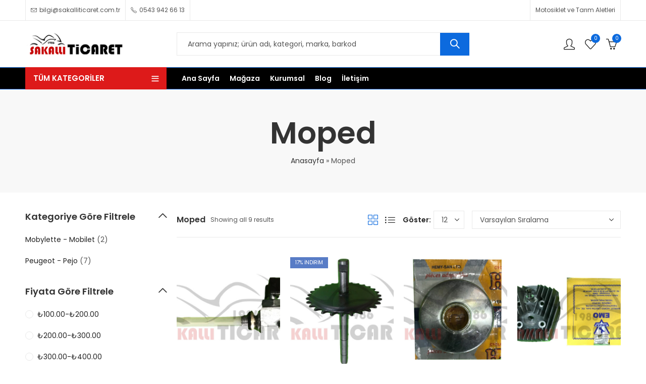

--- FILE ---
content_type: text/html; charset=UTF-8
request_url: https://sakalliticaret.com.tr/urun-kategori/moped/
body_size: 26643
content:
<!DOCTYPE html>
<html lang="tr">
<head>
	<meta charset="UTF-8" />
	<meta name="viewport" content="width=device-width, initial-scale=1.0, maximum-scale=1.0, user-scalable=no" />
	<link rel="profile" href="//gmpg.org/xfn/11">
						<script>document.documentElement.className = document.documentElement.className + ' yes-js js_active js'</script>
				<meta name='robots' content='index, follow, max-image-preview:large, max-snippet:-1, max-video-preview:-1' />

	<!-- This site is optimized with the Yoast SEO plugin v23.6 - https://yoast.com/wordpress/plugins/seo/ -->
	<title>Moped arşivleri - Sakallı Ticaret Urla | Motosiklet - Bisiklet Yedek Parça | Tarım Aletleri</title>
	<link rel="canonical" href="https://sakalliticaret.com.tr/urun-kategori/moped/" />
	<meta property="og:locale" content="tr_TR" />
	<meta property="og:type" content="article" />
	<meta property="og:title" content="Moped arşivleri - Sakallı Ticaret Urla | Motosiklet - Bisiklet Yedek Parça | Tarım Aletleri" />
	<meta property="og:url" content="https://sakalliticaret.com.tr/urun-kategori/moped/" />
	<meta property="og:site_name" content="Sakallı Ticaret Urla | Motosiklet - Bisiklet Yedek Parça | Tarım Aletleri" />
	<meta name="twitter:card" content="summary_large_image" />
	<script type="application/ld+json" class="yoast-schema-graph">{"@context":"https://schema.org","@graph":[{"@type":"CollectionPage","@id":"https://sakalliticaret.com.tr/urun-kategori/moped/","url":"https://sakalliticaret.com.tr/urun-kategori/moped/","name":"Moped arşivleri - Sakallı Ticaret Urla | Motosiklet - Bisiklet Yedek Parça | Tarım Aletleri","isPartOf":{"@id":"https://sakalliticaret.com.tr/#website"},"primaryImageOfPage":{"@id":"https://sakalliticaret.com.tr/urun-kategori/moped/#primaryimage"},"image":{"@id":"https://sakalliticaret.com.tr/urun-kategori/moped/#primaryimage"},"thumbnailUrl":"https://sakalliticaret.com.tr/wp-content/uploads/2023/11/Bssssaasdaasliksiz-1.jpg","breadcrumb":{"@id":"https://sakalliticaret.com.tr/urun-kategori/moped/#breadcrumb"},"inLanguage":"tr"},{"@type":"ImageObject","inLanguage":"tr","@id":"https://sakalliticaret.com.tr/urun-kategori/moped/#primaryimage","url":"https://sakalliticaret.com.tr/wp-content/uploads/2023/11/Bssssaasdaasliksiz-1.jpg","contentUrl":"https://sakalliticaret.com.tr/wp-content/uploads/2023/11/Bssssaasdaasliksiz-1.jpg","width":1280,"height":960},{"@type":"BreadcrumbList","@id":"https://sakalliticaret.com.tr/urun-kategori/moped/#breadcrumb","itemListElement":[{"@type":"ListItem","position":1,"name":"Anasayfa","item":"https://sakalliticaret.com.tr/"},{"@type":"ListItem","position":2,"name":"Moped"}]},{"@type":"WebSite","@id":"https://sakalliticaret.com.tr/#website","url":"https://sakalliticaret.com.tr/","name":"Sakallı Ticaret Urla | Motosiklet - Bisiklet Yedek Parça | Tarım Aletleri","description":"Sakallı Ticaret","publisher":{"@id":"https://sakalliticaret.com.tr/#organization"},"potentialAction":[{"@type":"SearchAction","target":{"@type":"EntryPoint","urlTemplate":"https://sakalliticaret.com.tr/?s={search_term_string}"},"query-input":{"@type":"PropertyValueSpecification","valueRequired":true,"valueName":"search_term_string"}}],"inLanguage":"tr"},{"@type":"Organization","@id":"https://sakalliticaret.com.tr/#organization","name":"Sakallı Ticaret Urla | Motosiklet - Bisiklet Yedek Parça | Tarım Aletleri","url":"https://sakalliticaret.com.tr/","logo":{"@type":"ImageObject","inLanguage":"tr","@id":"https://sakalliticaret.com.tr/#/schema/logo/image/","url":"https://sakalliticaret.com.tr/wp-content/uploads/2024/10/sakalli-logo.png","contentUrl":"https://sakalliticaret.com.tr/wp-content/uploads/2024/10/sakalli-logo.png","width":220,"height":57,"caption":"Sakallı Ticaret Urla | Motosiklet - Bisiklet Yedek Parça | Tarım Aletleri"},"image":{"@id":"https://sakalliticaret.com.tr/#/schema/logo/image/"}}]}</script>
	<!-- / Yoast SEO plugin. -->


<link rel='dns-prefetch' href='//fonts.googleapis.com' />
<link rel='preconnect' href='https://fonts.gstatic.com' crossorigin />
<link rel="alternate" type="application/rss+xml" title="Sakallı Ticaret Urla | Motosiklet - Bisiklet Yedek Parça | Tarım Aletleri &raquo; akışı" href="https://sakalliticaret.com.tr/feed/" />
<link rel="alternate" type="application/rss+xml" title="Sakallı Ticaret Urla | Motosiklet - Bisiklet Yedek Parça | Tarım Aletleri &raquo; yorum akışı" href="https://sakalliticaret.com.tr/comments/feed/" />
	
			<meta name="theme-color" content="#FFFFFF">
		<link rel="alternate" type="application/rss+xml" title="Sakallı Ticaret Urla | Motosiklet - Bisiklet Yedek Parça | Tarım Aletleri &raquo; Moped Kategori akışı" href="https://sakalliticaret.com.tr/urun-kategori/moped/feed/" />
<style id='wp-emoji-styles-inline-css' type='text/css'>

	img.wp-smiley, img.emoji {
		display: inline !important;
		border: none !important;
		box-shadow: none !important;
		height: 1em !important;
		width: 1em !important;
		margin: 0 0.07em !important;
		vertical-align: -0.1em !important;
		background: none !important;
		padding: 0 !important;
	}
</style>
<style id='wp-block-library-theme-inline-css' type='text/css'>
.wp-block-audio :where(figcaption){color:#555;font-size:13px;text-align:center}.is-dark-theme .wp-block-audio :where(figcaption){color:#ffffffa6}.wp-block-audio{margin:0 0 1em}.wp-block-code{border:1px solid #ccc;border-radius:4px;font-family:Menlo,Consolas,monaco,monospace;padding:.8em 1em}.wp-block-embed :where(figcaption){color:#555;font-size:13px;text-align:center}.is-dark-theme .wp-block-embed :where(figcaption){color:#ffffffa6}.wp-block-embed{margin:0 0 1em}.blocks-gallery-caption{color:#555;font-size:13px;text-align:center}.is-dark-theme .blocks-gallery-caption{color:#ffffffa6}:root :where(.wp-block-image figcaption){color:#555;font-size:13px;text-align:center}.is-dark-theme :root :where(.wp-block-image figcaption){color:#ffffffa6}.wp-block-image{margin:0 0 1em}.wp-block-pullquote{border-bottom:4px solid;border-top:4px solid;color:currentColor;margin-bottom:1.75em}.wp-block-pullquote cite,.wp-block-pullquote footer,.wp-block-pullquote__citation{color:currentColor;font-size:.8125em;font-style:normal;text-transform:uppercase}.wp-block-quote{border-left:.25em solid;margin:0 0 1.75em;padding-left:1em}.wp-block-quote cite,.wp-block-quote footer{color:currentColor;font-size:.8125em;font-style:normal;position:relative}.wp-block-quote.has-text-align-right{border-left:none;border-right:.25em solid;padding-left:0;padding-right:1em}.wp-block-quote.has-text-align-center{border:none;padding-left:0}.wp-block-quote.is-large,.wp-block-quote.is-style-large,.wp-block-quote.is-style-plain{border:none}.wp-block-search .wp-block-search__label{font-weight:700}.wp-block-search__button{border:1px solid #ccc;padding:.375em .625em}:where(.wp-block-group.has-background){padding:1.25em 2.375em}.wp-block-separator.has-css-opacity{opacity:.4}.wp-block-separator{border:none;border-bottom:2px solid;margin-left:auto;margin-right:auto}.wp-block-separator.has-alpha-channel-opacity{opacity:1}.wp-block-separator:not(.is-style-wide):not(.is-style-dots){width:100px}.wp-block-separator.has-background:not(.is-style-dots){border-bottom:none;height:1px}.wp-block-separator.has-background:not(.is-style-wide):not(.is-style-dots){height:2px}.wp-block-table{margin:0 0 1em}.wp-block-table td,.wp-block-table th{word-break:normal}.wp-block-table :where(figcaption){color:#555;font-size:13px;text-align:center}.is-dark-theme .wp-block-table :where(figcaption){color:#ffffffa6}.wp-block-video :where(figcaption){color:#555;font-size:13px;text-align:center}.is-dark-theme .wp-block-video :where(figcaption){color:#ffffffa6}.wp-block-video{margin:0 0 1em}:root :where(.wp-block-template-part.has-background){margin-bottom:0;margin-top:0;padding:1.25em 2.375em}
</style>
<style id='classic-theme-styles-inline-css' type='text/css'>
/*! This file is auto-generated */
.wp-block-button__link{color:#fff;background-color:#32373c;border-radius:9999px;box-shadow:none;text-decoration:none;padding:calc(.667em + 2px) calc(1.333em + 2px);font-size:1.125em}.wp-block-file__button{background:#32373c;color:#fff;text-decoration:none}
</style>
<style id='global-styles-inline-css' type='text/css'>
:root{--wp--preset--aspect-ratio--square: 1;--wp--preset--aspect-ratio--4-3: 4/3;--wp--preset--aspect-ratio--3-4: 3/4;--wp--preset--aspect-ratio--3-2: 3/2;--wp--preset--aspect-ratio--2-3: 2/3;--wp--preset--aspect-ratio--16-9: 16/9;--wp--preset--aspect-ratio--9-16: 9/16;--wp--preset--color--black: #000000;--wp--preset--color--cyan-bluish-gray: #abb8c3;--wp--preset--color--white: #ffffff;--wp--preset--color--pale-pink: #f78da7;--wp--preset--color--vivid-red: #cf2e2e;--wp--preset--color--luminous-vivid-orange: #ff6900;--wp--preset--color--luminous-vivid-amber: #fcb900;--wp--preset--color--light-green-cyan: #7bdcb5;--wp--preset--color--vivid-green-cyan: #00d084;--wp--preset--color--pale-cyan-blue: #8ed1fc;--wp--preset--color--vivid-cyan-blue: #0693e3;--wp--preset--color--vivid-purple: #9b51e0;--wp--preset--gradient--vivid-cyan-blue-to-vivid-purple: linear-gradient(135deg,rgba(6,147,227,1) 0%,rgb(155,81,224) 100%);--wp--preset--gradient--light-green-cyan-to-vivid-green-cyan: linear-gradient(135deg,rgb(122,220,180) 0%,rgb(0,208,130) 100%);--wp--preset--gradient--luminous-vivid-amber-to-luminous-vivid-orange: linear-gradient(135deg,rgba(252,185,0,1) 0%,rgba(255,105,0,1) 100%);--wp--preset--gradient--luminous-vivid-orange-to-vivid-red: linear-gradient(135deg,rgba(255,105,0,1) 0%,rgb(207,46,46) 100%);--wp--preset--gradient--very-light-gray-to-cyan-bluish-gray: linear-gradient(135deg,rgb(238,238,238) 0%,rgb(169,184,195) 100%);--wp--preset--gradient--cool-to-warm-spectrum: linear-gradient(135deg,rgb(74,234,220) 0%,rgb(151,120,209) 20%,rgb(207,42,186) 40%,rgb(238,44,130) 60%,rgb(251,105,98) 80%,rgb(254,248,76) 100%);--wp--preset--gradient--blush-light-purple: linear-gradient(135deg,rgb(255,206,236) 0%,rgb(152,150,240) 100%);--wp--preset--gradient--blush-bordeaux: linear-gradient(135deg,rgb(254,205,165) 0%,rgb(254,45,45) 50%,rgb(107,0,62) 100%);--wp--preset--gradient--luminous-dusk: linear-gradient(135deg,rgb(255,203,112) 0%,rgb(199,81,192) 50%,rgb(65,88,208) 100%);--wp--preset--gradient--pale-ocean: linear-gradient(135deg,rgb(255,245,203) 0%,rgb(182,227,212) 50%,rgb(51,167,181) 100%);--wp--preset--gradient--electric-grass: linear-gradient(135deg,rgb(202,248,128) 0%,rgb(113,206,126) 100%);--wp--preset--gradient--midnight: linear-gradient(135deg,rgb(2,3,129) 0%,rgb(40,116,252) 100%);--wp--preset--font-size--small: 13px;--wp--preset--font-size--medium: 20px;--wp--preset--font-size--large: 36px;--wp--preset--font-size--x-large: 42px;--wp--preset--spacing--20: 0.44rem;--wp--preset--spacing--30: 0.67rem;--wp--preset--spacing--40: 1rem;--wp--preset--spacing--50: 1.5rem;--wp--preset--spacing--60: 2.25rem;--wp--preset--spacing--70: 3.38rem;--wp--preset--spacing--80: 5.06rem;--wp--preset--shadow--natural: 6px 6px 9px rgba(0, 0, 0, 0.2);--wp--preset--shadow--deep: 12px 12px 50px rgba(0, 0, 0, 0.4);--wp--preset--shadow--sharp: 6px 6px 0px rgba(0, 0, 0, 0.2);--wp--preset--shadow--outlined: 6px 6px 0px -3px rgba(255, 255, 255, 1), 6px 6px rgba(0, 0, 0, 1);--wp--preset--shadow--crisp: 6px 6px 0px rgba(0, 0, 0, 1);}:where(.is-layout-flex){gap: 0.5em;}:where(.is-layout-grid){gap: 0.5em;}body .is-layout-flex{display: flex;}.is-layout-flex{flex-wrap: wrap;align-items: center;}.is-layout-flex > :is(*, div){margin: 0;}body .is-layout-grid{display: grid;}.is-layout-grid > :is(*, div){margin: 0;}:where(.wp-block-columns.is-layout-flex){gap: 2em;}:where(.wp-block-columns.is-layout-grid){gap: 2em;}:where(.wp-block-post-template.is-layout-flex){gap: 1.25em;}:where(.wp-block-post-template.is-layout-grid){gap: 1.25em;}.has-black-color{color: var(--wp--preset--color--black) !important;}.has-cyan-bluish-gray-color{color: var(--wp--preset--color--cyan-bluish-gray) !important;}.has-white-color{color: var(--wp--preset--color--white) !important;}.has-pale-pink-color{color: var(--wp--preset--color--pale-pink) !important;}.has-vivid-red-color{color: var(--wp--preset--color--vivid-red) !important;}.has-luminous-vivid-orange-color{color: var(--wp--preset--color--luminous-vivid-orange) !important;}.has-luminous-vivid-amber-color{color: var(--wp--preset--color--luminous-vivid-amber) !important;}.has-light-green-cyan-color{color: var(--wp--preset--color--light-green-cyan) !important;}.has-vivid-green-cyan-color{color: var(--wp--preset--color--vivid-green-cyan) !important;}.has-pale-cyan-blue-color{color: var(--wp--preset--color--pale-cyan-blue) !important;}.has-vivid-cyan-blue-color{color: var(--wp--preset--color--vivid-cyan-blue) !important;}.has-vivid-purple-color{color: var(--wp--preset--color--vivid-purple) !important;}.has-black-background-color{background-color: var(--wp--preset--color--black) !important;}.has-cyan-bluish-gray-background-color{background-color: var(--wp--preset--color--cyan-bluish-gray) !important;}.has-white-background-color{background-color: var(--wp--preset--color--white) !important;}.has-pale-pink-background-color{background-color: var(--wp--preset--color--pale-pink) !important;}.has-vivid-red-background-color{background-color: var(--wp--preset--color--vivid-red) !important;}.has-luminous-vivid-orange-background-color{background-color: var(--wp--preset--color--luminous-vivid-orange) !important;}.has-luminous-vivid-amber-background-color{background-color: var(--wp--preset--color--luminous-vivid-amber) !important;}.has-light-green-cyan-background-color{background-color: var(--wp--preset--color--light-green-cyan) !important;}.has-vivid-green-cyan-background-color{background-color: var(--wp--preset--color--vivid-green-cyan) !important;}.has-pale-cyan-blue-background-color{background-color: var(--wp--preset--color--pale-cyan-blue) !important;}.has-vivid-cyan-blue-background-color{background-color: var(--wp--preset--color--vivid-cyan-blue) !important;}.has-vivid-purple-background-color{background-color: var(--wp--preset--color--vivid-purple) !important;}.has-black-border-color{border-color: var(--wp--preset--color--black) !important;}.has-cyan-bluish-gray-border-color{border-color: var(--wp--preset--color--cyan-bluish-gray) !important;}.has-white-border-color{border-color: var(--wp--preset--color--white) !important;}.has-pale-pink-border-color{border-color: var(--wp--preset--color--pale-pink) !important;}.has-vivid-red-border-color{border-color: var(--wp--preset--color--vivid-red) !important;}.has-luminous-vivid-orange-border-color{border-color: var(--wp--preset--color--luminous-vivid-orange) !important;}.has-luminous-vivid-amber-border-color{border-color: var(--wp--preset--color--luminous-vivid-amber) !important;}.has-light-green-cyan-border-color{border-color: var(--wp--preset--color--light-green-cyan) !important;}.has-vivid-green-cyan-border-color{border-color: var(--wp--preset--color--vivid-green-cyan) !important;}.has-pale-cyan-blue-border-color{border-color: var(--wp--preset--color--pale-cyan-blue) !important;}.has-vivid-cyan-blue-border-color{border-color: var(--wp--preset--color--vivid-cyan-blue) !important;}.has-vivid-purple-border-color{border-color: var(--wp--preset--color--vivid-purple) !important;}.has-vivid-cyan-blue-to-vivid-purple-gradient-background{background: var(--wp--preset--gradient--vivid-cyan-blue-to-vivid-purple) !important;}.has-light-green-cyan-to-vivid-green-cyan-gradient-background{background: var(--wp--preset--gradient--light-green-cyan-to-vivid-green-cyan) !important;}.has-luminous-vivid-amber-to-luminous-vivid-orange-gradient-background{background: var(--wp--preset--gradient--luminous-vivid-amber-to-luminous-vivid-orange) !important;}.has-luminous-vivid-orange-to-vivid-red-gradient-background{background: var(--wp--preset--gradient--luminous-vivid-orange-to-vivid-red) !important;}.has-very-light-gray-to-cyan-bluish-gray-gradient-background{background: var(--wp--preset--gradient--very-light-gray-to-cyan-bluish-gray) !important;}.has-cool-to-warm-spectrum-gradient-background{background: var(--wp--preset--gradient--cool-to-warm-spectrum) !important;}.has-blush-light-purple-gradient-background{background: var(--wp--preset--gradient--blush-light-purple) !important;}.has-blush-bordeaux-gradient-background{background: var(--wp--preset--gradient--blush-bordeaux) !important;}.has-luminous-dusk-gradient-background{background: var(--wp--preset--gradient--luminous-dusk) !important;}.has-pale-ocean-gradient-background{background: var(--wp--preset--gradient--pale-ocean) !important;}.has-electric-grass-gradient-background{background: var(--wp--preset--gradient--electric-grass) !important;}.has-midnight-gradient-background{background: var(--wp--preset--gradient--midnight) !important;}.has-small-font-size{font-size: var(--wp--preset--font-size--small) !important;}.has-medium-font-size{font-size: var(--wp--preset--font-size--medium) !important;}.has-large-font-size{font-size: var(--wp--preset--font-size--large) !important;}.has-x-large-font-size{font-size: var(--wp--preset--font-size--x-large) !important;}
:where(.wp-block-post-template.is-layout-flex){gap: 1.25em;}:where(.wp-block-post-template.is-layout-grid){gap: 1.25em;}
:where(.wp-block-columns.is-layout-flex){gap: 2em;}:where(.wp-block-columns.is-layout-grid){gap: 2em;}
:root :where(.wp-block-pullquote){font-size: 1.5em;line-height: 1.6;}
</style>
<link rel='stylesheet' id='contact-form-7-css' href='https://sakalliticaret.com.tr/wp-content/plugins/contact-form-7/includes/css/styles.css?ver=5.7.5.1' type='text/css' media='all' />
<style id='woocommerce-inline-inline-css' type='text/css'>
.woocommerce form .form-row .required { visibility: visible; }
</style>
<link rel='stylesheet' id='wcmmq-front-style-css' href='https://sakalliticaret.com.tr/wp-content/plugins/woo-min-max-quantity-step-control-single/assets/css/wcmmq-front.css?ver=1.0.0' type='text/css' media='all' />
<link rel='stylesheet' id='pressmart-style-css' href='https://sakalliticaret.com.tr/wp-content/themes/pressmart/style.css?ver=6.6.4' type='text/css' media='all' />
<link rel='stylesheet' id='elementor-frontend-css' href='https://sakalliticaret.com.tr/wp-content/plugins/elementor/assets/css/frontend-lite.min.css?ver=3.12.0' type='text/css' media='all' />
<link rel='stylesheet' id='pressmart-fonts-css' href='//fonts.googleapis.com/css?family=Poppins%3A300%2C400%2C500%2C600%2C700%2C900&#038;subset=latin%2Clatin-ext' type='text/css' media='all' />
<link rel='stylesheet' id='bootstrap-grid-css' href='https://sakalliticaret.com.tr/wp-content/themes/pressmart/assets/css/bootstrap-grid.css?ver=4.1.3' type='text/css' media='all' />
<link rel='stylesheet' id='presslayouts-font-css' href='https://sakalliticaret.com.tr/wp-content/themes/pressmart/assets/css/presslayouts-font.css?ver=1.0' type='text/css' media='all' />
<link rel='stylesheet' id='pressmart-woocommerce-css' href='https://sakalliticaret.com.tr/wp-content/themes/pressmart/assets/css/woocommerce.css?ver=6.6.4' type='text/css' media='all' />
<link rel='stylesheet' id='owl-carousel-css' href='https://sakalliticaret.com.tr/wp-content/themes/pressmart/assets/css/owl.carousel.min.css?ver=2.3.4' type='text/css' media='all' />
<link rel='stylesheet' id='slick-css' href='https://sakalliticaret.com.tr/wp-content/themes/pressmart/assets/css/slick.css?ver=1.9.0' type='text/css' media='all' />
<link rel='stylesheet' id='magnific-popup-css' href='https://sakalliticaret.com.tr/wp-content/themes/pressmart/assets/css/magnific-popup.css?ver=1.1.0' type='text/css' media='all' />
<link rel='stylesheet' id='animate-css' href='https://sakalliticaret.com.tr/wp-content/themes/pressmart/assets/css/animate.min.css?ver=3.7.2' type='text/css' media='all' />
<link rel='stylesheet' id='pressmart-base-css' href='https://sakalliticaret.com.tr/wp-content/themes/pressmart/assets/css/theme.css?ver=6.6.4' type='text/css' media='all' />
<style id='pressmart-base-inline-css' type='text/css'>
:root {--site-primary-font: Poppins,Arial,Helvetica,sans-serif;--site-secondary-font: Satisfy,Arial,Helvetica,sans-serif;--site-font-size: 14px;--site-line-height: 1.9;--primary-color: #0c6ade;--primary-inverse-color: #FFFFFF;--secondary-color: #9e7856;--secondary-inverse-color: #FFFFFF;--site-text-color: #545454;--site-hover-background-color: #F8F8F8;--site-body-background: #ffffff;--site-link-color: #212121;--site-link-hover-color: #0c6ade;--site-border-top: 1px solid #e9e9e9;--site-border-right: 1px solid #e9e9e9;--site-border-bottom: 1px solid #e9e9e9;--site-border-left: 1px solid #e9e9e9;--site-border-radius: 0;--site-input-background: #ffffff;--site-input-color: #545454;--site-grid-gap: 10px;}.pressmart-font-primary{font-family: Poppins,Arial,Helvetica,sans-serif;}.pressmart-font-secondary{font-family: Satisfy,Arial,Helvetica,sans-serif;}.wrapper-boxed .site-wrapper,.wrapper-boxed .site-header > div[class*="header-"] {max-width:1200px;}.container,.elementor-section.elementor-section-boxed > .elementor-container {max-width:1200px;}.row,.products.product-style-4.grid-view .product-buttons-variations,.woocommerce-cart-wrapper,.woocommerce .col2-set,.woocommerce-page .col2-set {margin-left: -10px;margin-right: -10px;}.container,.container-fluid,.col,.col-1,.col-10,.col-11,.col-12,.col-2,.col-3,.col-4,.col-5,.col-6,.col-7,.col-8,.col-9,.col-auto,.col-lg,.col-lg-1,.col-lg-10,.col-lg-11,.col-lg-12,.col-lg-2,.col-lg-3,.col-lg-4,.col-lg-5,.col-lg-6,.col-lg-7,.col-lg-8,.col-lg-9,.col-lg-auto,.col-md,.col-md-1,.col-md-10,.col-md-11,.col-md-12,.col-md-2,.col-md-3,.col-md-4,.col-md-5,.col-md-6,.col-md-7,.col-md-8,.col-md-9,.col-md-auto,.col-sm,.col-sm-1,.col-sm-10,.col-sm-11,.col-sm-12,.col-sm-2,.col-sm-3,.col-sm-4,.col-sm-5,.col-sm-6,.col-sm-7,.col-sm-8,.col-sm-9,.col-sm-auto,.col-xl,.col-xl-1,.col-xl-10,.col-xl-11,.col-xl-12,.col-xl-2,.col-xl-3,.col-xl-4,.col-xl-5,.col-xl-6,.col-xl-7,.col-xl-8,.col-xl-9,.col-xl-auto {padding-right: 10px;padding-left: 10px;}.products:not(.product-style-4).grid-view .product-variations,.woocommerce .pressmart-bought-together-products div.product,.pressmart-filter-widgets .widget,select.dokan-form-control,.woocommerce-cart-form,.cart-collaterals,.woocommerce .col2-set .col-1,.woocommerce-page .col2-set .col-1,.woocommerce .col2-set .col-2,.woocommerce-page .col2-set .col-2,.pressmart-blog-carousel article,.pressmart-portfolio-carousel.portfolio-style-1 article,.pressmart-product-categories-thumbnails .owl-carousel .product-category,.pressmart-banners-carousel .pressmart-banner,.pressmart-team .pressmart-team-member,.pressmart-testimonials .testimonial,.pressmart-product-brands .product-brand,.pressmart-dokan-vendors .pressmart-single-vendor,.pressmart-wc-vendors .pressmart-single-vendor,.pressmart-wcfm-vendors .pressmart-single-vendor {padding-right: 10px;padding-left: 10px;}.elementor-column-gap-default > .elementor-column > .elementor-element-populated,.products div.product .product-wrapper,.categories-sub-categories-box .products.pressmart-carousel .owl-stage-outer.overlay,.categories-sub-categories-vertical .products.pressmart-carousel .owl-stage-outer.overlay,.products-with-banner .banner-image,.pressmart-product-categories .banner-image {padding: 10px;}.products.product-style-4.grid-view .product-buttons-variations {padding-left: 10px;padding-right: 10px;padding-bottom: 10px;}.categories-sub-categories-box .products.pressmart-carousel .owl-stage-outer.overlay,.categories-sub-categories-vertical .products.pressmart-carousel .owl-stage-outer.overlay{margin: -10px;}.products:not(.product-style-4).grid-view .product-variations {left: -10px;right: -10px;}elementor-widget:not(:last-child){margin-bottom: 20px;}.pressmart-site-preloader {background-color:#03a584;background-image: url();}.header-logo .logo,.header-logo .logo-light{max-width:197px;}.header-logo .mobile-logo{max-width:140px;}@media (max-width:1024px){.header-logo .logo,.header-logo .logo-light,.header-logo .mobile-logo {max-width:140px;}}body{color: #545454;}select option,.pressmart-ajax-search .search-field,.pressmart-ajax-search .product_cat,.header-cart .widget_shopping_cart,.products .product-cats a,.products .woocommerce-loop-category__title .product-count,.woocommerce div.product .pressmart-breadcrumb,.woocommerce div.product .pressmart-breadcrumb a,.product_meta > span span,.product_meta > span a,.multi-step-checkout .panel-heading,.pressmart-tabs.tabs-classic .nav-tabs .nav-link,.pressmart-tour.tour-classic .nav-tabs .nav-link,.pressmart-accordion[class*="accordion-icon-"] .card-title a:after,.woocommerce table.wishlist_table tr td.product-remove a:before,.owl-carousel .owl-nav button[class*="owl-"]:before,.slick-slider button.slick-arrow:before,.pressmart-mobile-menu ul.mobile-main-menu li.menu-item-has-children > .menu-toggle {color: #545454;}a,label,thead th,.pressmart-dropdown ul.sub-dropdown li a,div[class*="wpml-ls-legacy-dropdown"] .wpml-ls-sub-menu a,div[class*="wcml-dropdown"] .wcml-cs-submenu li a,.woocommerce-currency-switcher-form .dd-options a.dd-option,.header-topbar ul li li a,.header-topbar ul li li a:not([href]):not([tabindex]),.header-myaccount .myaccount-items li a,.search-results-wrapper .autocomplete-suggestions,.trending-search-wrap,.pressmart-ajax-search .trending-search-wrap ul li a,.trending-search-wrap .recent-search-title,.trending-search-wrap .trending-title,.header-cart .widget_shopping_cart a:not(.wc-forward),.format-link .entry-content a,.woocommerce .widget_price_filter .price_label span,.woocommerce-or-login-with,.products-header .product-show span,.rating-histogram .rating-star,div.product p.price,div.product span.price,.whishlist-button a:before,.product-buttons a.compare:before,.woocommerce div.summary a.compare,.woocommerce div.summary .countdown-box .product-countdown > span span,.woocommerce div.summary .price-summary span,.woocommerce div.summary .product-offers-list .product-offer-item,.woocommerce div.summary .woocommerce-product-details__short-description > span,.woocommerce div.summary .product_meta > span,.woocommerce div.summary > .product-share .share-label,.quantity input[type="button"],.woocommerce div.summary-inner > .product-share .share-label,.woocommerce div.summary .items-total-price-button .item-price,.woocommerce div.summary .items-total-price-button .items-price,.woocommerce div.summary .items-total-price-button .total-price,.woocommerce-tabs .woocommerce-Tabs-panel--seller ul li span:not(.details),.single-product-page > .pressmart-bought-together-products .items-total-price-button .item-price,.single-product-page > .pressmart-bought-together-products .items-total-price-button .items-price,.single-product-page > .pressmart-bought-together-products .items-total-price-button .total-price ,.single-product-page > .woocommerce-tabs .items-total-price-button .item-price,.single-product-page > .woocommerce-tabs .items-total-price-button .items-price,.single-product-page > .woocommerce-tabs .items-total-price-button .total-price,.woocommerce-cart .cart-totals .cart_totals tr th,.wcppec-checkout-buttons__separator,.multi-step-checkout .user-info span:last-child,.tabs-layout.tabs-normal .nav-tabs .nav-item.show .nav-link,.tabs-layout.tabs-normal .nav-tabs .nav-link.active,.pressmart-tabs.tabs-classic .nav-tabs .nav-link.active,.pressmart-tour.tour-classic .nav-tabs .nav-link.active,.pressmart-accordion.accordion-outline .card-header a,.pressmart-accordion.accordion-outline .card-header a:after,.pressmart-accordion.accordion-pills .card-header a,.wishlist_table .product-price,.mfp-close-btn-in .mfp-close,.woocommerce ul.cart_list li span.amount,.woocommerce ul.product_list_widget li span.amount,.gallery-caption,.post-share .post-meta-label,.pressmart-mobile-menu ul.mobile-main-menu li > a {color: #212121;}a:hover,.header-topbar .header-col ul li li:hover a,.header-myaccount .myaccount-items li:hover a,.header-myaccount .myaccount-items li i,.pressmart-ajax-search .trending-search-wrap ul li:hover a,.header-cart .widget_shopping_cart a:not(.wc-forward):hover,.pressmart-mobile-menu ul.mobile-main-menu li > a:hover,.pressmart-mobile-menu ul.mobile-main-menu li.active > a,.mobile-topbar-wrapper span a:hover,.pressmart-chekout-steps li.current > *,.entry-meta a:hover,.entry-meta span:hover,.entry-meta .post-share:hover,.woocommerce div.summary a.compare:hover,.format-link .entry-content a:hover,.products .product-cats a:hover,.whishlist-button a:hover:before,.product-buttons a.compare:hover:before {color: #0c6ade;}.primary-color {color: #0c6ade;}.primary-bg-color {background-color: #0c6ade;color: #FFFFFF;}.secondary-color {color: #9e7856;}.secondary-bg-color {background-color: #9e7856;color: #FFFFFF;}.ajax-search-style-3 .search-submit,.ajax-search-style-4 .search-submit,.customer-support::before,.pressmart-pagination .next,.pressmart-pagination .prev,.woocommerce-pagination .next,.woocommerce-pagination .prev,.entry-post .post-highlight,.read-more-btn,.read-more-button-fill .read-more-btn .more-link,.post-navigation a:hover .nav-title,.nav-archive:hover a,blockquote cite,blockquote cite a,.comment-reply-link,.pressmart-social.style-2 a:hover,.tag-social-share .single-tags a,.widget .maxlist-more a,.widget_calendar tbody td a,.widget_calendar tfoot td a,.widget-area .pressmart-widget-testimonial .quote-content:before,.portfolio-post-loop .categories,.portfolio-post-loop .categories a,.woocommerce form .woocommerce-rememberme-lost_password label,.woocommerce form .woocommerce-rememberme-lost_password a,.woocommerce-new-signup .button,.widget_shopping_cart .total .amount,.products-header .pressmart-product-off-canvas-btn,.products-header .products-view a.active,.products .product-wrapper:hover .product-title a,.woocommerce div.product .pressmart-breadcrumb a:hover,.woocommerce div.summary .countdown-box .product-countdown > span,.woocommerce div.product div.summary .sold-by a,.woocommerce-tabs .woocommerce-Tabs-panel--seller ul li.seller-name span.details a,.products .product-category.category-style-1:hover .woocommerce-loop-category__title a,.woocommerce div.summary .product-term-text,.tab-content-wrap .accordion-title.open,.tab-content-wrap .accordion-title.open:after,table.shop_table td .amount,.woocommerce-cart .cart-totals .shipping-calculator-button,.woocommerce-MyAccount-navigation li a::before,.woocommerce-account .addresses .title .edit,.woocommerce-Pagination a.button,.woocommerce table.my_account_orders .woocommerce-orders-table__cell-order-number a,.woocommerce-checkout .woocommerce-info .showcoupon,.multi-step-checkout .panel.completed .panel-title:after,.multi-step-checkout .panel-title .step-numner,.multi-step-checkout .logged-in-user-info .user-logout,.multi-step-checkout .panel-heading .edit-action,.pressmart-testimonials.image-middle-center .testimonial-description:before,.pressmart-testimonials.image-middle-center .testimonial-description:after,.pressmart-element .view-all-btn .button,.products-and-categories-box .section-title h3,.categories-sub-categories-box .sub-categories-content .show-all-cate a,.categories-sub-categories-vertical .show-all-cate a,.pressmart-tabs.tabs-outline .nav-tabs .nav-link.active,.pressmart-tour.tour-outline .nav-tabs .nav-link.active,.pressmart-accordion.accordion-outline .card-header a:not(.collapsed),.pressmart-accordion.accordion-outline .card-header a:not(.collapsed):after,.pressmart-button .btn-style-outline.btn-color-primary,.pressmart-button .btn-style-link.btn-color-primary,.mobile-nav-tabs li.active,.newsletter-form input[type="checkbox"]:before{color: #0c6ade;}.primary-inverse-color{color: #FFFFFF;}.header-cart-count,.header-wishlist-count,.header-compare-count,input[type="checkbox"]::before,.news .news-title,.entry-date,.page-numbers.current,.page-links > span.current .page-number,.read-more-button .read-more-btn .more-link,.read-more-button-fill .read-more-btn .more-link:hover,.format-link .entry-link a,.format-link .entry-link:before,.format-quote .entry-quote:before,.format-quote .entry-quote:after,.format-quote .entry-quote,.format-quote .entry-quote .quote-author a,.tag-social-share .single-tags a:hover,.widget .tagcloud a:hover,.widget .tagcloud a:focus,.widget.widget_tag_cloud a:hover,.widget.widget_tag_cloud a:focus,.widget_calendar .wp-calendar-table caption,.wp_widget_tag_cloud a:hover,.wp_widget_tag_cloud a:focus,.pressmart-back-to-top,.pressmart-posts-lists .post-categories a,.pressmart-recent-posts .post-categories a,.widget.widget_layered_nav li.chosen a:after,.widget.widget_rating_filter li.chosen a:after,.filter-categories a.active,.portfolio-post-loop .action-icon a:before,.portfolio-style-2 .portfolio-post-loop .entry-content-wrapper .categories,.portfolio-style-2 .portfolio-post-loop .entry-content-wrapper a,.portfolio-style-3 .portfolio-post-loop .entry-content-wrapper .categories,.portfolio-style-3 .portfolio-post-loop .entry-content-wrapper a,.customer-login-left,.customer-signup-left,.customer-login-left h2,.customer-signup-left h2,.products .product-image .quickview-button a,.products .product .product-countdown > span,.products .product .product-countdown > span > span,.pressmart-hot-deal-products .pressmart-deal-date,.woocommerce div.product div.images .woocommerce-product-gallery__trigger:hover,.woocommerce-product-gallery .single-product-images-btns a:hover,.woocommerce-account .user-info .display-name,.multi-step-checkout .panel.active .panel-heading,.multi-step-checkout .checkout-next-step a,.pressmart-team.image-top-with-box .color-scheme-inherit .member-info,.pressmart-team.image-top-with-box-2 .color-scheme-inherit .member-info,.pressmart-team.image-top-with-box .color-scheme-inherit .member-info h3,.pressmart-team.image-top-with-box-2 .color-scheme-inherit .member-info h3,.pressmart-team .color-scheme-inherit .member-social a,.pressmart-team.image-middle-swap-box .color-scheme-inherit .flip-front,.pressmart-team.image-middle-swap-box .color-scheme-inherit .flip-front h3,.pressmart-team.image-middle-swap-box .color-scheme-inherit .member-info,.pressmart-team.image-middle-swap-box .color-scheme-inherit .member-info h3,.pressmart-team.image-bottom-overlay .color-scheme-inherit .member-info.pressmart-team.image-bottom-overlay .color-scheme-inherit .member-info h3,.pressmart-tabs.tabs-pills .nav-tabs .nav-link.active,.pressmart-tour.tour-pills .nav-tabs .nav-link.active,.pressmart-accordion.accordion-pills .card-header a:not(.collapsed),.pressmart-accordion.accordion-pills .card-header a:not(.collapsed):after,.progress-bar,.pressmart-social.icons-theme-colour a:hover i,.slick-slider .slick-arrow:hover,.pressmart-button .btn-style-outline.btn-color-primary:hover,#yith-wcwl-popup-message{color: #FFFFFF;}.woocommerce-new-signup .button,.pressmart-video-player .video-play-btn,.mobile-nav-tabs li.active{background-color: #FFFFFF;}.primary-background-color{background-color: #0c6ade;}.header-cart-count,.header-wishlist-count,.header-compare-count,.owl-carousel .owl-dots .owl-dot.active span,input[type="radio"]::before,input[type="checkbox"]::before,.news .news-title,.page-numbers.current,.entry-date,.page-links > span.current .page-number,.read-more-button .read-more-btn .more-link,.read-more-button-fill .read-more-btn .more-link:hover,.format-link .entry-link,.format-quote .entry-quote,.tag-social-share .single-tags a:hover,.related.posts > h3:after,.related.portfolios > h3:after,.comment-respond > h3:after,.comments-area > h3:after,.portfolio-entry-summary h3:after,.widget-title-bordered-short .widget-title::before,.widget-title-bordered-full .widget-title::before,.widget .tagcloud a:hover,.widget .tagcloud a:focus,.widget_calendar .wp-calendar-table caption,.widget.widget_tag_cloud a:hover,.widget.widget_tag_cloud a:focus,.wp_widget_tag_cloud a:hover,.wp_widget_tag_cloud a:focus,.pressmart-back-to-top,.pressmart-posts-lists .post-categories a,.pressmart-recent-posts .post-categories a,.woocommerce .widget_price_filter .ui-slider .ui-slider-range,.woocommerce .widget_price_filter .ui-slider .ui-slider-handle,.widget.widget_layered_nav li.chosen a:before,.widget.widget_rating_filter li.chosen a:before,.filter-categories a.active,.portfolio-post-loop .action-icon a:before,.customer-login-left,.customer-signup-left,.products .product-image .quickview-button,.products .product .product-countdown > span,.woocommerce div.product div.images .woocommerce-product-gallery__trigger:hover,.woocommerce-product-gallery .single-product-images-btns a:hover,.tabs-layout .tabs li:after,section.related > h2::after,section.upsells > h2::after,div.cross-sells > h2::after,section.recently-viewed > h2::after,.woocommerce-account .pressmart-user-profile,.multi-step-checkout .panel.active .panel-heading,.pressmart-countdown.countdown-box .product-countdown > span,.pressmart-hot-deal-products .pressmart-deal-date,.pressmart-hot-deal-products .progress-bar,.tabs-layout.tabs-line .nav-tabs .nav-link::after,.pressmart-team.image-top-with-box-2 .member-info,.pressmart-team.image-middle-swap-box .member-info,.pressmart-team.image-top-with-box .member-info,.pressmart-team.image-middle-swap-box .flip-front,.pressmart-team.image-bottom-overlay .member-info,.pressmart-team.image-bottom-overlay .member-info::before,.pressmart-team.image-bottom-overlay .member-info::after,.pressmart-video-player .video-wrapper:hover .video-play-btn,.pressmart-tabs.tabs-line .nav-tabs .nav-link::after,.pressmart-tabs.tabs-pills .nav-tabs .nav-link.active,.pressmart-tour.tour-line .nav-tabs .nav-link::after,.pressmart-tour.tour-pills .nav-tabs .nav-link.active,.pressmart-accordion.accordion-pills .card-header a:not(.collapsed),.progress-bar,.pressmart-social.icons-theme-colour a:hover i,.slick-slider .slick-arrow:hover,.pressmart-button .btn-style-flat.btn-color-primary,.pressmart-button .btn-style-outline.btn-color-primary:hover,#yith-wcwl-popup-message,.slick-slider .slick-dots li.slick-active button{background-color: #0c6ade;}.pressmart-dropdown ul.sub-dropdown,div[class*="wpml-ls-legacy-dropdown"] .wpml-ls-sub-menu,div[class*="wcml-dropdown"] .wcml-cs-submenu,.woocommerce-currency-switcher-form .dd-options,.header-mini-search .pressmart-mini-ajax-search,.myaccount-items,.search-results-wrapper .autocomplete-suggestions,.trending-search-wrap,.pressmart-search-popup .pressmart-search-popup-wrap,.header-cart .widget_shopping_cart,.pressmart-promo-bar,.entry-post .post-highlight span:before,.entry-meta .meta-share-links,.pressmart-off-canvas-sidebar .widget-area,.products.grid-view .product-variations,.products.product-style-4.grid-view .product-buttons-variations,.woocommerce .widget_price_filter .ui-slider .ui-slider-handle::after,.widget.widget_layered_nav li a:before,.widget.widget_rating_filter li a:before,.widget.pressmart_widget_product_sorting li.chosen a:after,.widget.pressmart_widget_price_filter_list li.chosen a:after,.pressmart-login-signup,.pressmart-signin-up-popup,.pressmart-minicart-slide,.pressmart-quick-view,.pressmart-newsletter-popup,.newsletter-form input[type="checkbox"],.newsletter-form input[type="checkbox"]:before,.mfp-content button.mfp-close,.woocommerce div.product div.images .woocommerce-product-gallery__trigger,.woocommerce-product-gallery .single-product-images-btns a,.pressmart-360-degree-wrapper .nav_bar,.product-navigation-share .pressmart-social,.product-navigation .product-info-wrap,.woocommerce div.summary .countdown-box .product-countdown > span,.woocommerce div.summary .price-summary,.woocommerce div.summary .product-term-detail,.pressmart-sticky-add-to-cart,.pressmart-product-sizechart,.pressmart-bought-together-products .pressmart-out-of-stock,.woocommerce-cart.has-mobile-bottom-navbar-single-page .pressmart-freeshipping-bar,.multi-step-checkout .panel-title.active .step-numner,.tabs-layout.tabs-normal .nav-tabs .nav-item.show .nav-link,.tabs-layout.tabs-normal .nav-tabs .nav-link.active,.pressmart-tabs.tabs-classic .nav-tabs .nav-link.active,.pressmart-tabs.tabs-classic .nav-tabs + .tab-content,.pressmart-tour.tour-classic .nav-tabs .nav-link.active,.pressmart-tour.tour-classic .nav-tabs + .tab-content .tab-pane,.pressmart-canvas-sidebar,.pressmart-mobile-menu,.pressmart-mobile-navbar,.widget .owl-carousel .owl-nav button[class*="owl-"],.widget .owl-carousel .owl-nav button[class*="owl-"] {background-color:#ffffff;}select option {background-color:#ffffff;}.header-topbar ul li li:hover a,.search-results-wrapper .autocomplete-selected,.trending-search-wrap ul li:hover a,.header-myaccount .myaccount-items li:hover a,.pressmart-navigation ul.sub-menu > li:hover > a,.pressmart-minicart-slide .mini_cart_item:hover,.header-cart .widget_shopping_cart .mini_cart_item:hover,.woocommerce-MyAccount-navigation li.is-active a,.woocommerce-MyAccount-navigation li:hover a,.author-info,.tag-social-share .single-tags a,.slick-slider .slick-dots button {background-color:#F8F8F8;}.woocommerce .widget_price_filter .price_slider_wrapper .ui-widget-content,.owl-carousel .owl-dots .owl-dot span {background-color:#e9e9e9;}.portfolio-post-loop .post-thumbnail:after {background-color: rgba(12,106,222,0.4);}.portfolio-style-3 .portfolio-post-loop .post-thumbnail:after {background-color: rgba(12,106,222,0.7);}.portfolio-post-loop .action-icon a:hover:before,.portfolio-style-2 .portfolio-post-loop .entry-content-wrapper,.portfolio-style-2 .portfolio-post-loop .action-icon a:hover:before {background-color: rgba(12,106,222,1);}fieldset,input[type="text"],input[type="email"],input[type="url"],input[type="password"],input[type="search"],input[type="number"],input[type="tel"],input[type="range"],input[type="date"],input[type="month"],input[type="week"],input[type="time"],input[type="datetime"],input[type="datetime-local"],input[type="color"],textarea,select,input[type="checkbox"],input[type="radio"],.search-form [type="submit"],.wp-block-search [type="submit"],.exclamation-mark:before,.question-mark:before,.select2-container--default .select2-selection--multiple,.select2-container--default .select2-selection--single,tr,.pressmart-search-popup .pressmart-ajax-search .searchform,.widget .tagcloud a,.widget.widget_tag_cloud a,.wp_widget_tag_cloud a,.widget_calendar table,.widget_calendar td,.widget_calendar .wp-calendar-nav,.widget div[class*="wpml-ls-legacy-dropdown"] a.wpml-ls-item-toggle,.widget div[class*="wcml-dropdown"] .wcml-cs-item-toggle,.widget .woocommerce-currency-switcher-form .dd-select .dd-selected,.widget.widget_layered_nav li a:before,.widget.widget_rating_filter li a:before,.pressmart-swatches .swatch-color span,.quantity input[type="button"],.woocommerce div.summary .pressmart-bought-together-products,.single-product-page > .pressmart-bought-together-products,.accordion-layout .tab-content-wrap,.toggle-layout .tab-content-wrap,.woocommerce-MyAccount-navigation ul,.products-and-categories-box .section-inner.row,.pressmart-product-categories-thumbnails.categories-circle .category-image,.pressmart-product-custom-categories .category-style-4 .product-wrapper,.pressmart-product-brands.brand-circle .brand-image,.pressmart-tabs.tabs-classic .nav-tabs + .tab-content,.pressmart-tour.tour-classic .nav-tabs .nav-link,.pressmart-tour.tour-classic .nav-tabs + .tab-content .tab-pane,.pressmart-accordion.accordion-classic .card,#wcfm_products_manage_form_wc_product_pressmart_offer_expander .pressmart_offer_option,#wcfm_products_manage_form_wc_product_pressmart_offer_expander .pressmart_service_option {border-top-width:1px;border-bottom-width:1px;border-left-width:1px;border-right-width:1px;border-style:solid;border-color:#e9e9e9;}.post-navigation,.comment-list .children,.comment-navigation .nav-links,.woocommerce div.summary .price-summary .total-discount,.woocommerce div.summary .price-summary .overall-discount,.woocommerce div.summary .pressmart-bought-together-products .items-total-price-button,.single-product-page > .pressmart-bought-together-products .items-total-price-button .items-total-price > div:last-child,.single-product-page > .woocommerce-tabs .items-total-price-button .items-total-price > div:last-child,.woocommerce table.shop_table td,.woocommerce-checkout .woocommerce-form-coupon-toggle .woocommerce-info,.pressmart-accordion.accordion-line .card,.pressmart-mobile-menu ul.mobile-main-menu > li:first-child{border-top-width:1px;border-top-style:solid;border-top-color:#e9e9e9;}.single-featured-image-header,.pressmart-dropdown ul.sub-dropdown li:not(:last-child) a,div[class*="wpml-ls-legacy-dropdown"] .wpml-ls-sub-menu a,div[class*="wcml-dropdown"] .wcml-cs-submenu li a,.woocommerce-currency-switcher-form .dd-options a.dd-option,.header-myaccount .myaccount-items li:not(:last-child) a,.post-navigation,.comment-list > li:not(:last-child),.comment-navigation .nav-links,.woocommerce-or-login-with:after,.woocommerce-or-login-with:before,.woocommerce-or-login-with:after,.woocommerce-or-login-with:before,.widget_shopping_cart .mini_cart_item,.empty-cart-browse-categories .browse-categories-title,.products-header,.pressmart-filter-widgets .pressmart-filter-inner,.products.list-view div.product .product-wrapper,.pressmart-product-sizechart .sizechart-header h2,.tabs-layout .tabs,.related.posts > h3,.related.portfolios > h3,.comment-respond > h3,.comments-area > h3,.portfolio-entry-summary h3,section.related > h2,section.upsells > h2,section.recently-viewed > h2,div.cross-sells > h2,.woocommerce .wishlist_table.mobile li,.woocommerce-cart table.cart,.woocommerce-MyAccount-navigation li:not(:last-child) a,.woocommerce-checkout .woocommerce-form-coupon-toggle .woocommerce-info,.section-heading,.tabs-layout.tabs-normal .nav-tabs,.products-and-categories-box .section-title,.pressmart-accordion.accordion-classic .card-header,.pressmart-accordion.accordion-line .card:last-child,.pressmart-mobile-menu ul.mobile-main-menu li a,.mobile-topbar > *:not(:last-child){border-bottom-width:1px;border-bottom-style:solid;border-bottom-color:#e9e9e9;}.pressmart-heading.separator-underline .separator-right{border-bottom-color:#0c6ade;}.entry-meta .meta-share-links:after{border-top-color:#ffffff;} .pressmart-ajax-search .search-field,.pressmart-ajax-search .product_cat,.products-and-categories-box .section-categories,.products-and-categories-box .section-banner,.pressmart-tabs.tabs-classic .nav-tabs .nav-link{border-right-width:1px;border-right-style:solid;border-right-color:#e9e9e9;}.pressmart-mobile-menu ul.mobile-main-menu li.menu-item-has-children > .menu-toggle,.single-product-page > .pressmart-bought-together-products .items-total-price-button,.single-product-page .woocommerce-tabs .pressmart-bought-together-products .items-total-price-button,.pressmart-tabs.tabs-classic .nav-tabs .nav-link,.widget_calendar .wp-calendar-nav .pad{border-left-width:1px;border-left-style:solid;border-left-color:#e9e9e9;}.pressmart-tour.tour-classic.position-left .nav-tabs .nav-link.active,.wp-block-quote,.wp-block-quote[style*="text-align:right"],.pressmart-video-player .video-play-btn:before,.news .news-title:before{border-left-color:#0c6ade;}.pressmart-video-player .video-wrapper:hover .video-play-btn:before{border-left-color:#FFFFFF;}.pressmart-tour.tour-classic.position-right .nav-tabs .nav-link.active{border-right-color:#0c6ade;}.footer-categories .categories-list li.cat-item:not(:last-child){border-right-width:1px;border-right-style:solid;border-right-color:#e9e9e9;} .dropdow-minicart-header .minicart-title,.minicart-header,.widget_shopping_cart .widget_shopping_cart_footer,.mobile-menu-header,.pressmart-social.icons-theme-colour a i,.pressmart-spinner::before,.loading::before,.woocommerce .blockUI.blockOverlay::before,.zoo-cw-attr-item,.dokan-report-abuse-button.working::before,.pressmart-vendors-list .store-product,.pressmart-accordion.accordion-outline .card-header a{border-color:#e9e9e9;}.pressmart-tabs.tabs-classic .nav-tabs .nav-link{border-top-color:#e9e9e9;}.tabs-layout.tabs-normal .nav-tabs .nav-item.show .nav-link,.tabs-layout.tabs-normal .nav-tabs .nav-link.active,.woocommerce ul.cart_list li dl,.woocommerce ul.product_list_widget li dl{border-left-color:#e9e9e9;}.tabs-layout.tabs-normal .nav-tabs .nav-item.show .nav-link,.tabs-layout.tabs-normal .nav-tabs .nav-link.active{border-right-color:#e9e9e9;}.read-more-button-fill .read-more-btn .more-link,.widget .tagcloud a:hover,.widget .tagcloud a:focus,.widget.widget_tag_cloud a:hover,.widget.widget_tag_cloud a:focus,.wp_widget_tag_cloud a:hover,.wp_widget_tag_cloud a:focus,.widget-area .pressmart-widget-testimonial,.widget-area .pressmart-widget-testimonial img,.pressmart-swatches .swatch.swatch-selected,.zoo-cw-active.zoo-cw-attribute-option .zoo-cw-attr-item,.zoo-cw-attribute-option:not(.disabled):hover .zoo-cw-attr-item,.zoo-cw-is-desktop .zoo-cw-attribute-option.cw-active .zoo-cw-attr-item,.woocommerce-checkout form.checkout_coupon,.tabs-layout.tabs-normal .nav-tabs .nav-item.show .nav-link,.pressmart-tabs.tabs-outline .nav-tabs .nav-link.active,.pressmart-tour.tour-outline .nav-tabs .nav-link.active,.pressmart-accordion.accordion-outline .card-header a:not(.collapsed),.pressmart-social.icons-theme-colour a:hover i,.pressmart-button .btn-style-outline.btn-color-primary,.pressmart-button .btn-style-link.btn-color-primary,.pressmart-hot-deal-products.highlighted-border,.products-header .pressmart-product-off-canvas-btn{border-color:#0c6ade;}.widget.widget_layered_nav li.chosen a:before,.widget.widget_rating_filter li.chosen a:before,.widget_calendar caption,.woocommerce-account .pressmart-user-profile{border-top-width:1px;border-bottom-width:1px;border-left-width:1px;border-right-width:1px;border-style:solid;border-color:#0c6ade;}.pressmart-element .section-heading h2:after{border-bottom-style:solid;border-bottom-color:#0c6ade;}.site-footer,.pressmart-tabs.tabs-classic .nav-tabs .nav-link.active,.tabs-layout.tabs-normal .nav-tabs .nav-link.active,.pressmart-spinner::before,.loading::before,.woocommerce .blockUI.blockOverlay::before,.dokan-report-abuse-button.working::before{border-top-color:#0c6ade;}.pressmart-arrow:after,#add_payment_method #payment div.payment_box::after,.woocommerce-cart #payment div.payment_box::after,.woocommerce-checkout #payment div.payment_box::after{border-bottom-color:#ffffff;}.entry-date .date-month:after{border-top-color:#ffffff;}input[type="text"],input[type="email"],input[type="url"],input[type="password"],input[type="search"],input[type="number"],input[type="tel"],input[type="range"],input[type="date"],input[type="month"],input[type="week"],input[type="time"],input[type="datetime"],input[type="datetime-local"],input[type="color"],textarea,selectbutton,input,select,textarea,fieldset,button,.button,input[type="button"],input[type="reset"],input[type="submit"],.header-cart .widget_shopping_cart,.myaccount-items,.products div.product .product-wrapper,.products .product-buttons .cart-button a,.products .product-image .quickview-button,.entry-date,.pressmart-social.style-1 a,.entry-meta .meta-share-links,.widget-area .widget,.pressmart-back-to-top,.dokan-widget-area .widget,.pressmart-pagination .page-numbers,.woocommerce-pagination .page-numbers,.pressmart-pagination .page-links .page-number,.woocommerce-pagination .page-links .page-number,.page-links .page-number,.product-navigation .product-info-wrap,.product-countdown > span,.woocommerce div.summary .product-brands a,.pressmart-bought-together-products,.toggle-layout .tab-content-wrap,.woocommerce-cart .woocommerce-cart-inner,.woocommerce-cart .cart_totals,.woocommerce-checkout form.checkout_coupon,.woocommerce-checkout .order-review-inner,.woocommerce-checkout #payment div.payment_box,.woocommerce .wishlist_table td.product-add-to-cart a,.select2-container--default .select2-selection--single,.tag-social-share .single-tags a,.filter-categories a,.menu-item .menu-label,.product-labels > span,.header-services .icon-service,.project-preview .preview-link{border-radius: 0px;}.header-col-right .pressmart-dropdown ul.sub-dropdown,.header-col-right div[class*="wpml-ls-legacy-dropdown"] .wpml-ls-sub-menu,.header-col-right div[class*="wcml-dropdown"] .wcml-cs-submenu,.header-col-right .woocommerce-currency-switcher-form .dd-options,.header-col-right .header-mini-search .pressmart-mini-ajax-search,.pressmart-dropdown ul.sub-dropdown li:last-child a,.search-results-wrapper .autocomplete-suggestions,.trending-search-wrap,.pressmart-navigation ul.menu ul.sub-menu,.pressmart-navigation .pressmart-megamenu-wrapper,.categories-menu,.products.grid-view .product-variations,.accordion-layout .tab-content-wrap:last-child,.woocommerce-MyAccount-navigation ul{border-bottom-left-radius: 0px;border-bottom-right-radius: 0px;}.accordion-layout *:nth-child(2),.woocommerce-account .pressmart-user-profile{border-top-left-radius: 0px;border-top-right-radius: 0px;}.button,.btn,button,input[type="button"],input[type="submit"],.search-form [type="submit"],.wp-block-search [type="submit"],.button:not([href]):not([tabindex]),.btn:not([href]):not([tabindex]),.header-cart .widget_shopping_cart .button:not(.checkout),.woocommerce .wishlist_table td.product-add-to-cart a{color: #ffffff;background-color: #0c6ade;}.pressmart-button .btn-color-default.btn-style-outline,.pressmart-button .btn-color-default.btn-style-link,.pressmart-button .btn-color-default.btn-style-text{color: #0c6ade;}.pressmart-button .btn-color-default.btn-style-outline{border-color: #0c6ade;}.pressmart-button .btn-color-default.btn-style-link:after{background-color: #0c6ade;}.button:hover,.btn:hover,button:hover,button:focus,input[type="button"]:hover,input[type="button"]:focus,input[type="submit"]:hover,input[type="submit"]:focus,.button:not([href]):not([tabindex]):hover,.btn:not([href]):not([tabindex]):hover,.pressmart-button .btn-color-default.btn-style-outline:hover,.header-cart .button:not(.checkout):hover,.woocommerce .wishlist_table td.product-add-to-cart a:hover{color: #fcfcfc;background-color: #0a90ce;}.pressmart-button .btn-color-default.btn-style-link:hover{color: #0a90ce;}.pressmart-button .btn-color-default.btn-style-outline:hover,.pressmart-button .btn-color-default.btn-style-link:hover{border-color: #0a90ce;}.products .cart-button a {color: #545454;background-color: #f5f5f5;}.products div.product:hover .cart-button a,.products .product-buttons .cart-button a.added{color: #ffffff;background-color: #0b8ddd;}div.summary form.cart .button{color: #ffffff;background-color: #0c6ade;}div.summary form.cart .button:hover,div.summary form.cart .button:focus{color: #fcfcfc;background-color: #0b9bdd;}.pressmart-quick-buy .pressmart_quick_buy_button,.pressmart-bought-together-products .add-items-to-cart{color: #ffffff;background-color: #9e7856;}.pressmart-quick-buy .pressmart_quick_buy_button:hover,.pressmart-quick-buy .pressmart_quick_buy_button:focus,.pressmart-bought-together-products .add-items-to-cart:hover,.pressmart-bought-together-products .add-items-to-cart:focus{color: #fcfcfc;background-color: #dba881;}.widget_shopping_cart .button.checkout,.woocommerce-cart a.checkout-button,.woocommerce_checkout_login .checkout-next-step .btn,.woocommerce_checkout_login .checkout-next-step.btn,.woocommerce-checkout-payment #place_order{color: #ffffff;background-color: #9e7856;}.widget_shopping_cart .button.checkout:hover,.widget_shopping_cart .button.checkout:focus,.woocommerce-cart a.checkout-button:hover,.woocommerce-cart a.checkout-button:focus,.woocommerce_checkout_login .checkout-next-step .btn:hover,.woocommerce_checkout_login .checkout-next-step .btn:focus,.woocommerce_checkout_login .checkout-next-step.btn:hover,.woocommerce_checkout_login .checkout-next-step.btn:focus,.woocommerce-checkout-payment #place_order:hover,.woocommerce-checkout-payment #place_order:focus{color: #fcfcfc;background-color: #dba881;}text,select,textarea,number,.pressmart-search-popup .searchform,.pressmart-search-popup .search-field,.pressmart-search-popup .search-categories > select{color:#545454;background-color:#ffffff;}.mc4wp-form-fields p:first-child::before{color:#545454;}::-moz-selection { color: #FFFFFF;background: #0c6ade;}::selection {color: #FFFFFF;background: #0c6ade;}.promo-bar-wrapper{height: 60px;}.promo-bar-button .button{color: #ffffff;background-color: #6383c4;}.promo-bar-button .button:hover{color: #fcfcfc;background-color: #6383c4;}.header-topbar,.header-topbar :after{color: #545454;}.header-topbar a,.woocommerce-currency-switcher-form .dd-select label,.woocommerce-currency-switcher-form .dd-select small{color: #212121;}.header-topbar a:hover{color: #0c6ade;}.header-topbar{border-bottom-width:1px;border-bottom-style:solid;border-bottom-color:#e9e9e9;}.header-topbar .header-col > *,.topbar-navigation ul.menu > li:not(:first-child){border-left-width:1px;border-left-style:solid;border-left-color:#e9e9e9;}.header-topbar .header-col > *:last-child{border-right-width:1px;border-right-style:solid;border-right-color:#e9e9e9;}.header-topbar{max-height:42px;}.header-topbar .header-col > *{line-height:40px;}.header-main{color: #545454;}.header-main a,.header-main .header-mini-search .search-icon-text:before{color: #212121;}.header-main a:hover,.header-main .header-mini-search .search-icon-text:hover::before{color: #0c6ade;}.header-main .pressmart-ajax-search .searchform,.header-services .icon-service{border-top-width:1px;border-bottom-width:1px;border-left-width:1px;border-right-width:1px;border-style:solid;border-color:#e9e9e9;}.header-main{height:92px;}.header-main.header-sticked{height:65px;}.header-main .search-field,.header-main .search-categories > select{color:#545454;}.header-main .searchform,.header-main .search-field,.header-main .search-categories > select{background-color:#ffffff;}.header-main ::-webkit-input-placeholder { color:#545454;}.header-main :-moz-placeholder { color:#545454;}.header-main ::-moz-placeholder { color:#545454;}.header-main :-ms-input-placeholder { color:#545454;}.header-navigation{color: #ffffff;}.header-navigation a{color: #ffffff;}.header-navigation a:hover{color: #ffffff;}.header-navigation .pressmart-ajax-search .searchform{border-top-width:1px;border-bottom-width:1px;border-left-width:1px;border-right-width:1px;border-style:solid;border-color:#0c6ade;}.header-navigation{border-top-width:1px;border-top-style:solid;border-top-color:#0c6ade;}.header-navigation{border-bottom-width:1px;border-bottom-style:solid;border-bottom-color:#0c6ade;}.header-navigation,.header-navigation .main-navigation ul.menu > li > a{height:44px;}.header-navigation .categories-menu-title{height:44px;}.header-navigation ::-webkit-input-placeholder { color:#545454;}.header-navigation :-moz-placeholder { color:#545454;}.header-navigation ::-moz-placeholder { color:#545454;}.header-navigation :-ms-input-placeholder { color:#545454;}.categories-menu-title{background-color:#DD1A1A;color: #ffffff;}.categories-menu{background-color:#dd5656;}.categories-menu ul.menu > li > a{color: #ffffff;}.categories-menu ul.menu > li:hover > a{color: #515151;}.categories-menu ul.menu > li:hover > a{background-color:#F8F8F8;}.categories-menu{border-top-width:1px;border-bottom-width:1px;border-left-width:1px;border-right-width:1px;border-style:solid;border-color:#e9e9e9;}.categories-menu ul.menu > li:not(:last-child){border-bottom-width:1px;border-bottom-style:solid;border-bottom-color:#e9e9e9;}.site-header ul.menu ul.sub-menu,.site-header .pressmart-megamenu-wrapper{color: #545454;}.site-header ul.menu ul.sub-menu a,.pressmart-megamenu-wrapper a.nav-link,.site-header .pressmart-megamenu-wrapper a{color: #212121;}.site-header .pressmart-megamenu-wrapper a:hover{color: #059473;}.site-header ul.menu ul.sub-menu > li:hover > a,.pressmart-megamenu-wrapper li.menu-item a:hover{color: #059473;background-color:#F8F8F8;}.footer-main,.site-footer .caption{color: #333333;}.site-footer .widget-title,.site-footer .footer-categories .cate_title{color: #212121;}.footer-main a,.footer-main label,.footer-main thead th{color: #212121;}.footer-main a:hover{color: #059473;}.site-footer text,.site-footer select,.site-footer textarea,.site-footer number,.site-footer input[type="email"]{color:#545454;background-color:#ffffff;}.site-footer .mc4wp-form-fields p:first-child::before{color: #545454;}.site-footer .footer-categories{border-top-width:1px;border-top-style:solid;border-top-color:#e9e9e9;}.site-footer ::-webkit-input-placeholder { color:#545454;}.site-footer :-moz-placeholder { color:#545454;}.site-footer ::-moz-placeholder { color:#545454;}.site-footer :-ms-input-placeholder { color:#545454;}.footer-subscribe h4,.footer-subscribe p {color:#ffffff;}.footer-subscribe [type="submit"]{color:#ffffff;background-color:#dd3333;}.footer-subscribe [type="submit"]:hover{color:#f1f1f1;background-color:#aaaaaa;}.footer-subscribe text,.footer-subscribe select,.footer-subscribe textarea,.footer-subscribe input[type="email"]{color:#545454;background-color:#ffffff;}.footer-subscribe .mc4wp-form-fields p:first-child::before{color:#545454;}.footer-copyright{color: #333333;}.footer-copyright a{color: #212121;}.footer-copyright a:hover{color: #059473;}.footer-copyright{border-top-width:1px;border-top-style:solid;border-top-color:#e9e9e9;}.woocommerce ul.cart_list li .product-title,.woocommerce ul.product_list_widget li .product-title,.widget.widget_layered_nav li.nav-title,.products.grid-view .product-cats,.products.grid-view .product-title,.pressmart-bought-together-products .product-title,.products .woocommerce-loop-category__title a{text-overflow: ellipsis;white-space: nowrap;overflow: hidden;}.product-labels span.on-sale{background-color:#587cc6;}.product-labels span.new{background-color:#82B440;}.product-labels span.featured{background-color:#ff9f00;}.product-labels span.out-of-stock{background-color:#ff6161;}.freeshipping-bar {background-color:#efefef;}.freeshipping-bar .progress-bar {background-color:#03a584;}.pressmart-newsletter-popup{max-width: 750px;}.pressmart-newsletter-content,.pressmart-newsletter-content > h1,.pressmart-newsletter-content label{color:#ffffff;}.pressmart-newsletter-popup input[type="submit"]{color:#ffffff;background-color:#9e7856;}.pressmart-newsletter-popup input[type="submit"]:hover{color:#ffffff;background-color:#9e7856;}.pressmart-newsletter-content [type="email"] {border-top-width:1px;border-bottom-width:1px;border-left-width:1px;border-right-width:1px;border-style:solid;border-color:#e9e9e9;}.pressmart-newsletter-popup,.full-content .pressmart-newsletter-content {border-radius: 0px;}.banner-left .pressmart-newsletter-banner img,.banner-right .pressmart-newsletter-content {border-top-left-radius: 0px;border-bottom-left-radius: 0px;}.banner-right .pressmart-newsletter-banner img,.banner-left .pressmart-newsletter-content {border-top-right-radius: 0px;border-bottom-right-radius: 0px;}@media (max-width:1024px){.header-main{height:60px;}.site-header .header-main,.site-header .header-navigation{color: #545454;background-color: #FFFFFF;}.header-main a,.header-navigation a{color: #333333;}.header-main a:hover,.header-navigation a:hover{color: #0c6ade;}.site-header .header-main{border-bottom-width:1px;border-bottom-style:solid;border-bottom-color:#e9e9e9;}.site-header text,.site-header select,.site-header textarea,.site-header number,.site-header input[type="search"],.site-header .product_cat{color:#555555;background-color:#ffffff;}.site-header ::-webkit-input-placeholder { color:#555555;}.site-header :-moz-placeholder { color:#555555;}.site-header ::-moz-placeholder { color:#555555;}.site-header :-ms-input-placeholder {color:#555555;}.woocommerce div.summary .price-summary .price-summary-header,.woocommerce div.summary .product-term-detail .terms-header{border-bottom-width:1px;border-bottom-style:solid;border-bottom-color:#e9e9e9;}}@media (max-width:767px){.widget-area{background-color:#ffffff;}.single-product-page > .pressmart-bought-together-products .items-total-price-button,.single-product-page .woocommerce-tabs .pressmart-bought-together-products .items-total-price-button{border-top-width:1px;border-top-style:solid;border-top-color:#e9e9e9;}.products-and-categories-box .section-categories,.woocommerce-cart table.cart tr{border-bottom-width:1px;border-bottom-style:solid;border-bottom-color:#e9e9e9;}.nav-subtitle{color: #212121;}}.header-icon-text{display: none;}
</style>
<link rel="preload" as="style" href="https://fonts.googleapis.com/css?family=Poppins:100,200,300,400,500,600,700,800,900,100italic,200italic,300italic,400italic,500italic,600italic,700italic,800italic,900italic%7CSatisfy:400&#038;subset=latin&#038;display=swap&#038;ver=1684440627" /><link rel="stylesheet" href="https://fonts.googleapis.com/css?family=Poppins:100,200,300,400,500,600,700,800,900,100italic,200italic,300italic,400italic,500italic,600italic,700italic,800italic,900italic%7CSatisfy:400&#038;subset=latin&#038;display=swap&#038;ver=1684440627" media="print" onload="this.media='all'"><noscript><link rel="stylesheet" href="https://fonts.googleapis.com/css?family=Poppins:100,200,300,400,500,600,700,800,900,100italic,200italic,300italic,400italic,500italic,600italic,700italic,800italic,900italic%7CSatisfy:400&#038;subset=latin&#038;display=swap&#038;ver=1684440627" /></noscript><script type="text/template" id="tmpl-variation-template">
	<div class="woocommerce-variation-description">{{{ data.variation.variation_description }}}</div>
	<div class="woocommerce-variation-price">{{{ data.variation.price_html }}}</div>
	<div class="woocommerce-variation-availability">{{{ data.variation.availability_html }}}</div>
</script>
<script type="text/template" id="tmpl-unavailable-variation-template">
	<p>Maalesef, bu ürün mevcut değil. Lütfen farklı bir kombinasyon seçin.</p>
</script>
<script type="text/javascript" src="https://sakalliticaret.com.tr/wp-includes/js/jquery/jquery.min.js?ver=3.7.1" id="jquery-core-js"></script>
<script type="text/javascript" src="https://sakalliticaret.com.tr/wp-includes/js/jquery/jquery-migrate.min.js?ver=3.4.1" id="jquery-migrate-js"></script>
<!--[if lt IE 9]>
<script type="text/javascript" src="https://sakalliticaret.com.tr/wp-content/themes/pressmart/assets/js/html5.js?ver=3.7.3" id="html5-js"></script>
<![endif]-->
<link rel="https://api.w.org/" href="https://sakalliticaret.com.tr/wp-json/" /><link rel="alternate" title="JSON" type="application/json" href="https://sakalliticaret.com.tr/wp-json/wp/v2/product_cat/210" /><link rel="EditURI" type="application/rsd+xml" title="RSD" href="https://sakalliticaret.com.tr/xmlrpc.php?rsd" />
<meta name="generator" content="WordPress 6.6.4" />
<meta name="generator" content="WooCommerce 7.5.1" />
<meta name="generator" content="Redux 4.3.16" /><style type="text/css">
span.wcmmq_prefix {
    float: left;
    padding: 10px;
    margin: 0;
}
</style>	<noscript><style>.woocommerce-product-gallery{ opacity: 1 !important; }</style></noscript>
	<meta name="generator" content="Elementor 3.12.0; features: e_dom_optimization, e_optimized_assets_loading, e_optimized_css_loading, a11y_improvements, additional_custom_breakpoints; settings: css_print_method-external, google_font-enabled, font_display-swap">
<meta name="generator" content="Powered by Slider Revolution 6.6.12 - responsive, Mobile-Friendly Slider Plugin for WordPress with comfortable drag and drop interface." />
<link rel="icon" href="https://sakalliticaret.com.tr/wp-content/uploads/2023/05/cropped-sakalli-fav-32x32.png" sizes="32x32" />
<link rel="icon" href="https://sakalliticaret.com.tr/wp-content/uploads/2023/05/cropped-sakalli-fav-192x192.png" sizes="192x192" />
<link rel="apple-touch-icon" href="https://sakalliticaret.com.tr/wp-content/uploads/2023/05/cropped-sakalli-fav-180x180.png" />
<meta name="msapplication-TileImage" content="https://sakalliticaret.com.tr/wp-content/uploads/2023/05/cropped-sakalli-fav-270x270.png" />
<script>function setREVStartSize(e){
			//window.requestAnimationFrame(function() {
				window.RSIW = window.RSIW===undefined ? window.innerWidth : window.RSIW;
				window.RSIH = window.RSIH===undefined ? window.innerHeight : window.RSIH;
				try {
					var pw = document.getElementById(e.c).parentNode.offsetWidth,
						newh;
					pw = pw===0 || isNaN(pw) || (e.l=="fullwidth" || e.layout=="fullwidth") ? window.RSIW : pw;
					e.tabw = e.tabw===undefined ? 0 : parseInt(e.tabw);
					e.thumbw = e.thumbw===undefined ? 0 : parseInt(e.thumbw);
					e.tabh = e.tabh===undefined ? 0 : parseInt(e.tabh);
					e.thumbh = e.thumbh===undefined ? 0 : parseInt(e.thumbh);
					e.tabhide = e.tabhide===undefined ? 0 : parseInt(e.tabhide);
					e.thumbhide = e.thumbhide===undefined ? 0 : parseInt(e.thumbhide);
					e.mh = e.mh===undefined || e.mh=="" || e.mh==="auto" ? 0 : parseInt(e.mh,0);
					if(e.layout==="fullscreen" || e.l==="fullscreen")
						newh = Math.max(e.mh,window.RSIH);
					else{
						e.gw = Array.isArray(e.gw) ? e.gw : [e.gw];
						for (var i in e.rl) if (e.gw[i]===undefined || e.gw[i]===0) e.gw[i] = e.gw[i-1];
						e.gh = e.el===undefined || e.el==="" || (Array.isArray(e.el) && e.el.length==0)? e.gh : e.el;
						e.gh = Array.isArray(e.gh) ? e.gh : [e.gh];
						for (var i in e.rl) if (e.gh[i]===undefined || e.gh[i]===0) e.gh[i] = e.gh[i-1];
											
						var nl = new Array(e.rl.length),
							ix = 0,
							sl;
						e.tabw = e.tabhide>=pw ? 0 : e.tabw;
						e.thumbw = e.thumbhide>=pw ? 0 : e.thumbw;
						e.tabh = e.tabhide>=pw ? 0 : e.tabh;
						e.thumbh = e.thumbhide>=pw ? 0 : e.thumbh;
						for (var i in e.rl) nl[i] = e.rl[i]<window.RSIW ? 0 : e.rl[i];
						sl = nl[0];
						for (var i in nl) if (sl>nl[i] && nl[i]>0) { sl = nl[i]; ix=i;}
						var m = pw>(e.gw[ix]+e.tabw+e.thumbw) ? 1 : (pw-(e.tabw+e.thumbw)) / (e.gw[ix]);
						newh =  (e.gh[ix] * m) + (e.tabh + e.thumbh);
					}
					var el = document.getElementById(e.c);
					if (el!==null && el) el.style.height = newh+"px";
					el = document.getElementById(e.c+"_wrapper");
					if (el!==null && el) {
						el.style.height = newh+"px";
						el.style.display = "block";
					}
				} catch(e){
					console.log("Failure at Presize of Slider:" + e)
				}
			//});
		  };</script>
<style id="pressmart_options-dynamic-css" title="dynamic-css" class="redux-options-output">.pressmart-promo-bar{background-color:#191919;}.promo-bar-msg, .promo-bar-close{font-family:Poppins;font-weight:400;font-style:normal;color:#ffffff;font-size:14px;font-display:swap;}body,body .compare-list{font-family:Poppins,Arial, Helvetica, sans-serif;font-weight:400;font-style:normal;font-size:14px;font-display:swap;}.secondary-font{font-family:Satisfy,Arial, Helvetica, sans-serif;font-weight:400;font-style:normal;color:#333333;font-display:swap;}h1, .h1{font-family:Poppins,Arial, Helvetica, sans-serif;text-transform:inherit;font-weight:600;font-style:normal;color:#333333;font-size:28px;font-display:swap;}h2, .h2{font-family:Poppins,Arial, Helvetica, sans-serif;text-transform:inherit;font-weight:600;font-style:normal;color:#333333;font-size:26px;font-display:swap;}h3, .h3{font-family:Poppins,Arial, Helvetica, sans-serif;text-transform:inherit;font-weight:600;font-style:normal;color:#333333;font-size:24px;font-display:swap;}h4, .h4{font-family:Poppins,Arial, Helvetica, sans-serif;text-transform:inherit;font-weight:600;font-style:normal;color:#333333;font-size:20px;font-display:swap;}h5, .h5{font-family:Poppins,Arial, Helvetica, sans-serif;text-transform:inherit;font-weight:600;font-style:normal;color:#333333;font-size:16px;font-display:swap;}h6, .h6{font-family:Poppins,Arial, Helvetica, sans-serif;text-transform:inherit;font-weight:600;font-style:normal;color:#333333;font-size:14px;font-display:swap;}.main-navigation ul.menu > li > a{font-family:Poppins,Arial, Helvetica, sans-serif;text-transform:inherit;font-weight:600;font-style:normal;font-size:14px;font-display:swap;}.categories-menu ul.menu > li > a{font-family:Poppins,Arial, Helvetica, sans-serif;text-transform:inherit;font-weight:600;font-style:normal;font-size:14px;font-display:swap;}body{background-color:#ffffff;}.site-wrapper{background-color:#ffffff;}.header-topbar{background-color:#ffffff;}.header-main{background-color:#ffffff;}.header-navigation{background-color:#000000;}.pressmart-navigation ul.menu ul.sub-menu, .pressmart-navigation .pressmart-megamenu-wrapper{background-color:#ffffff;}#page-title{background-color:#f8f8f8;background-position:center center;background-size:cover;}#page-title{padding-top:50px;padding-bottom:50px;}.site-footer .footer-main, .site-footer .footer-categories{background-color:#f8f8f8;}.site-footer .footer-copyright{background-color:#f8f8f8;}.site-footer .footer-main{padding-top:5rem;padding-bottom:5rem;}.footer-subscribe{background-color:#046aa0;}.footer-subscribe{padding-top:3rem;padding-bottom:3rem;}.site-footer .footer-copyright{padding-top:2rem;padding-bottom:2rem;}.pressmart-newsletter-content{padding-top:2rem;padding-right:2rem;padding-bottom:2rem;padding-left:2rem;}.pressmart-newsletter-content{background-color:#046aa0;background-repeat:repeat;}</style></head>
<body class="archive tax-product_cat term-moped term-210 wp-embed-responsive theme-pressmart woocommerce woocommerce-page woocommerce-no-js wrapper-full pressmart-skin-light has-sidebar left-sidebar has-widget-toggle has-widget-menu-toggle has-mobile-bottom-navbar has-mobile-canvas-sidebar has-moible-product-cart-icon elementor-default elementor-kit-6">
			
	<div id="page" class="site-wrapper">
		
		
<header id="header" class="site-header header-sticky header-1">
	
		
	
	<div class="header-topbar">
		<div class="container">
			<div class="row">
				<div class="header-desktop d-none d-lg-flex">
					<div class="header-col header-col-left col-6">
									
	<span class="contact-email"><i class="picon-envelope"></i> bilgi@sakalliticaret.com.tr</span>
							<span class="contact-phone"><i class="picon-phone"></i> 0543 942 66 13</span>
					</div>
					<div class="header-col header-col-right col-6">		
							
	<span class="welcome-message">Motosiklet ve Tarım Aletleri</span>
																	</div>
				</div><!--.header-desktop-->
				
				<div class="header-mobile d-flex d-lg-none">
					<div class="header-col header-col-center col-12 justify-content-center">		
							
	<span class="welcome-message">Motosiklet ve Tarım Aletleri</span>
																	</div>
				</div><!--.header-mobile-->
			</div>
		</div>
	</div><!--.header-topbar-->

<div class="header-main">
	<div class="container">
		<div class="row">
			<div class="header-desktop d-none d-lg-flex">
				<div class="header-col header-col-left col-3">
						

<div class="header-logo">
	<a href="https://sakalliticaret.com.tr/" rel="home">
		<img class="logo" src="https://sakalliticaret.com.tr/wp-content/uploads/2023/05/sakalli-logo.png" alt="Sakallı Ticaret Urla | Motosiklet &#8211; Bisiklet Yedek Parça | Tarım Aletleri" />
		<img class="logo-light" src="https://sakalliticaret.com.tr/wp-content/uploads/2023/05/sakalli-logo.png" alt="Sakallı Ticaret Urla | Motosiklet - Bisiklet Yedek Parça | Tarım Aletleri" />
		<img class="mobile-logo" src="https://sakalliticaret.com.tr/wp-content/uploads/2023/05/sakalli-logo.png" alt="Sakallı Ticaret Urla | Motosiklet &#8211; Bisiklet Yedek Parça | Tarım Aletleri" />
	</a>
</div>
				</div>
				<div class="header-col header-col-center col-6">
						

<div class="pressmart-ajax-search ajax-search-style-1 ajax-search-square">
	<form method="get" class="searchform" action="https://sakalliticaret.com.tr/">
		<input type="search" class="search-field"  name="s" value="" placeholder="Arama yapınız; ürün adı, kategori, marka, barkod"/>
		<div class="search-categories">
				</div>
		<button type="submit" class="search-submit">Ara</button>
					<input type="hidden" name="post_type" value="product" />	
					
	</form>
	<div class="search-results-wrapper woocommerce"></div>
	
			<div class="trending-search-wrap">
					</div>
	</div>
				</div>
				<div class="header-col header-col-right col-3">
								

<div class="header-myaccount">
	
			<a class="customer-signinup" href="https://sakalliticaret.com.tr/hesabim/"><span class="header-icon-text">Hesabım</span></a>		
	</div>								

<div class="header-wishlist">
	<a href="https://sakalliticaret.com.tr/istek-listesi/">
		<span class="header-wishlist-icon">
			<span class="header-wishlist-count">0</span>			
		</span>
		<span class="header-icon-text">Wishlist</span>
	</a>	
</div>
								

<div class="header-cart cart-style-1">
	<a href="https://sakalliticaret.com.tr/sepet/">		
						<div class="header-cart-icon cart-icon">
					<span class="header-cart-count">0</span>
				</div>				
					
		<span class="header-icon-text">Cart</span>				
	</a>
		
</div>				</div>
			</div><!--.header-desktop-->
			
			<div class="header-mobile d-flex d-lg-none">
				<div class="header-col header-col-left col-3">
					
<div class="mobile-navbar">	
	<a href="#" class="navbar-toggle">
		<span class="navbar-icon"><i class="picon-menu"></i></span>
		<span class="navbar-label">Menü</span>
	</a>
</div>
				</div>
				<div class="header-col header-col-center col-6">
						

<div class="header-logo">
	<a href="https://sakalliticaret.com.tr/" rel="home">
		<img class="logo" src="https://sakalliticaret.com.tr/wp-content/uploads/2023/05/sakalli-logo.png" alt="Sakallı Ticaret Urla | Motosiklet &#8211; Bisiklet Yedek Parça | Tarım Aletleri" />
		<img class="logo-light" src="https://sakalliticaret.com.tr/wp-content/uploads/2023/05/sakalli-logo.png" alt="Sakallı Ticaret Urla | Motosiklet - Bisiklet Yedek Parça | Tarım Aletleri" />
		<img class="mobile-logo" src="https://sakalliticaret.com.tr/wp-content/uploads/2023/05/sakalli-logo.png" alt="Sakallı Ticaret Urla | Motosiklet &#8211; Bisiklet Yedek Parça | Tarım Aletleri" />
	</a>
</div>
				</div>
				<div class="header-col header-col-right col-3">
								

<div class="header-mini-search">
	<a class="search-icon-text" href="#">
		<span class="header-search-icon"></span>
		<span class="header-icon-text">Ara</span>
	</a>
</div>									

<div class="header-cart cart-style-1">
	<a href="https://sakalliticaret.com.tr/sepet/">		
						<div class="header-cart-icon cart-icon">
					<span class="header-cart-count">0</span>
				</div>				
					
		<span class="header-icon-text">Cart</span>				
	</a>
		
</div>				</div>
			</div><!--.header-mobile-->
		</div>
	</div>
</div><!--.header-main-->

<div class="header-navigation d-none d-lg-flex">
	<div class="container">
		<div class="row">
			<div class="header-desktop d-none d-lg-flex">
									<div class="header-col header-col-left col-3">
								
	<div class="categories-menu-wrapper">
		<div class="categories-menu-title">
			<span class="title">TÜM KATEGORİLER</span>
			<span class="arrow-down-up"></span>
		</div>
		<div class="categories-menu pressmart-navigation"><ul id="menu-kategor" class="menu"><li id="menu-item-1256" class="menu-item menu-item-type-custom menu-item-object-custom menu-item-1256 item-level-0"><a href="https://sakalliticaret.com.tr/urun-kategori/aku/" class="nav-link"><span>AKÜLER</span></a></li>
<li id="menu-item-1257" class="menu-item menu-item-type-custom menu-item-object-custom menu-item-1257 item-level-0"><a href="https://sakalliticaret.com.tr/urun-kategori/aksesuar/kask/" class="nav-link"><span>KASKLAR</span></a></li>
<li id="menu-item-1260" class="menu-item menu-item-type-custom menu-item-object-custom menu-item-1260 item-level-0"><a href="https://sakalliticaret.com.tr/urun-kategori/lastik/" class="nav-link"><span>LASTİK</span></a></li>
<li id="menu-item-1253" class="menu-item menu-item-type-custom menu-item-object-custom menu-item-1253 item-level-0"><a href="https://sakalliticaret.com.tr/urun-kategori/tarim-urunleri/motorlu-testere/" class="nav-link"><span>MOTORLU TESTERE</span></a></li>
<li id="menu-item-1255" class="menu-item menu-item-type-custom menu-item-object-custom current-menu-item menu-item-1255 item-level-0"><a href="https://sakalliticaret.com.tr/urun-kategori/moped/" class="nav-link"><span>MOPED</span></a></li>
<li id="menu-item-1252" class="menu-item menu-item-type-custom menu-item-object-custom menu-item-1252 item-level-0"><a href="https://sakalliticaret.com.tr/urun-kategori/madeni-yaglar/" class="nav-link"><span>MADENİ YAĞLAR</span></a></li>
<li id="menu-item-1259" class="menu-item menu-item-type-custom menu-item-object-custom menu-item-1259 item-level-0"><a href="https://sakalliticaret.com.tr/urun-kategori/bisiklet/" class="nav-link"><span>BİSİKLET</span></a></li>
<li id="menu-item-1258" class="menu-item menu-item-type-custom menu-item-object-custom menu-item-1258 item-level-0"><a href="https://sakalliticaret.com.tr/urun-kategori/aksesuar/" class="nav-link"><span>AKSESUAR</span></a></li>
<li id="menu-item-1254" class="menu-item menu-item-type-custom menu-item-object-custom menu-item-1254 item-level-0"><a href="https://sakalliticaret.com.tr/urun-kategori/arac-sistemleri/" class="nav-link"><span>ARAÇ SİSTEMLERİ</span></a></li>
<li id="menu-item-1261" class="menu-item menu-item-type-custom menu-item-object-custom menu-item-1261 item-level-0"><a href="#" class="nav-link"><span>DİĞER ÜRÜNLER</span></a></li>
</ul></div>	</div>	
					</div>
					<div class="header-col header-col-center col-9">
						<div class="main-navigation pressmart-navigation"><ul id="menu-primary-menu" class="menu"><li id="menu-item-1085" class="menu-item menu-item-type-post_type menu-item-object-page menu-item-home menu-item-1085 item-level-0"><a href="https://sakalliticaret.com.tr/" class="nav-link"><span>Ana Sayfa</span></a></li>
<li id="menu-item-1157" class="menu-item menu-item-type-custom menu-item-object-custom menu-item-1157 item-level-0"><a href="https://sakalliticaret.com.tr/magaza/" class="nav-link"><span>Mağaza</span></a></li>
<li id="menu-item-1158" class="menu-item menu-item-type-custom menu-item-object-custom menu-item-1158 item-level-0"><a href="#" class="nav-link"><span>Kurumsal</span></a></li>
<li id="menu-item-1089" class="menu-item menu-item-type-post_type menu-item-object-page menu-item-1089 item-level-0"><a href="https://sakalliticaret.com.tr/blog/" class="nav-link"><span>Blog</span></a></li>
<li id="menu-item-1434" class="menu-item menu-item-type-custom menu-item-object-custom menu-item-1434 item-level-0"><a href="https://sakalliticaret.com.tr/iletisim2/" class="nav-link"><span>İletişim</span></a></li>
</ul></div>					</div>
							</div><!--.header-desktop-->
		</div>
	</div>
</div><!--.header-navigation-->	
		
</header><!-- .site-header -->		
		<div id="page-title" class="page-title text-center title-size-default color-scheme-dark" >			
	<div class="container">
		<div class="row">
			<div class="col">
				
<div class="entry-header">
	<h1 class="title">
		Moped	</h1>
</div><div class="entry-breadcrumbs"><span><span><a href="https://sakalliticaret.com.tr/">Anasayfa</a></span> » <span class="breadcrumb_last" aria-current="page">Moped</span></span></div>				
			</div>
		</div>
	</div>
</div><!-- .page-title -->			
		
		<div id="main-content" class="site-content">
		
						
			<div class="container">
								<div class="row flex-row-reverse">
<div id="primary" class="content-area col-12 col-md-8 col-lg-9 col-xl-9"><header class="woocommerce-products-header">
	
	</header>
<div class="woocommerce-notices-wrapper"></div>		<div class="products-header">
			<div class="products-header-left">
						<h5 class="woocommerce-products-header__title page-title">Moped</h5>
	<p class="woocommerce-result-count">
	Showing all 9 results</p>
			</div>
			<div class="products-header-right">
						<div class="products-view">
			<a class="grid-view active" data-shopview="grid-view" href="/urun-kategori/moped/?view=grid-view">Grid View</a>
			<a class="list-view " data-shopview="list-view" href="/urun-kategori/moped/?view=list-view">List View</a>
		</div>
					<div class="product-show">
				<form class="show-products-number" method="get">
					<span>Göster:</span>
					<select class="show-number per_page" name="per_page">
						 
							<option value="6" >6</option>
						 
							<option value="9" >9</option>
						 
							<option value="12"  selected='selected'>12</option>
						 
							<option value="24" >24</option>
						 
							<option value="36" >36</option>
						 
							<option value="48" >48</option>
											</select>
									</form>
			</div>
		<form class="woocommerce-ordering" method="get">
	<select name="orderby" class="orderby" aria-label="Sipariş">
					<option value="menu_order"  selected='selected'>Varsayılan Sıralama</option>
					<option value="popularity" >En çok satılana göre sırala</option>
					<option value="rating" >En çok oy alana göre sırala</option>
					<option value="date" >En yeniye göre sırala</option>
					<option value="price" >Fiyata göre sırala: Düşükten yükseğe</option>
					<option value="price-desc" >Fiyata göre sırala: Yüksekten düşüğe</option>
			</select>
	<input type="hidden" name="paged" value="1" />
	</form>
			</div>
		</div>
			<div class="pressmart-active-filters">
					</div>
		<div class="products product-style-1 row grid-view products-wrap  has-quantity-field">

<div class="col-lg-3 col-md-4 col-6 product type-product post-1761 status-publish first instock product_cat-mobylette-mobilet has-post-thumbnail shipping-taxable purchasable product-type-simple">
			<div class="product-wrapper">
			<div class="product-image">
					
		<div class="quickview-button">
			<a class="quickview-btn" href="https://sakalliticaret.com.tr/urun/mobilet-benzin-muslugu/" data-id="1761">Hızlı Bakış</a>
		</div>
		<a href="https://sakalliticaret.com.tr/urun/mobilet-benzin-muslugu/" class="woocommerce-LoopProduct-link" target="_self"><img width="430" height="502" src="https://sakalliticaret.com.tr/wp-content/uploads/2023/11/Bssssaasdaasliksiz-1-430x502.jpg" class="attachment-woocommerce_thumbnail size-woocommerce_thumbnail front-image" alt="" /></a>		 </div>
		 		<div class="product-info">
			<div class="product-title-rating">
			
		<div class="product-cats">
			<a href="https://sakalliticaret.com.tr/urun-kategori/moped/mobylette-mobilet/" rel="tag">Mobylette - Mobilet</a>		</div>
		<h3 class="product-title"><a href="https://sakalliticaret.com.tr/urun/mobilet-benzin-muslugu/" target="_self">MOBİLET BENZİN MUSLUĞU</a></h3><div class="pressmart-star-rating"><div class="star-rating" role="img" aria-label="Rated 0 out of 5"><span style="width:0%">5 üzerinden <strong class="rating">0</strong> oy aldı</span></div>						
			<span class="rating-counts">
				(0)			</span>
			</div>		</div>
			<div class="product-price-buttons">
			<div class="product-price">
			
	<span class="price"><span class="woocommerce-Price-amount amount"><bdi><span class="woocommerce-Price-currencySymbol">&#8378;</span>150.00</bdi></span></span>
		 </div>
		 		<div class="product-buttons-variations">
					
		<div class="product-buttons">
					
		<div class="cart-button">
			<a href='?add-to-cart=1761' title='Minimum adet 1' data-quantity='1' class='button wp-element-button product_type_simple add_to_cart_button ajax_add_to_cart' rel='nofollow' data-product_id="1761" data-product_sku="" aria-label="&ldquo;MOBİLET BENZİN MUSLUĞU&rdquo; ürününü sepete ekle" rel="nofollow" >Sepete Ekle</a>		 </div>
				
		<div class="whishlist-button">
			
<div
	class="yith-wcwl-add-to-wishlist add-to-wishlist-1761  wishlist-fragment on-first-load"
	data-fragment-ref="1761"
	data-fragment-options="{&quot;base_url&quot;:&quot;&quot;,&quot;in_default_wishlist&quot;:false,&quot;is_single&quot;:false,&quot;show_exists&quot;:false,&quot;product_id&quot;:1761,&quot;parent_product_id&quot;:1761,&quot;product_type&quot;:&quot;simple&quot;,&quot;show_view&quot;:false,&quot;browse_wishlist_text&quot;:&quot;\u0130stek Listesini G\u00f6r\u00fcnt\u00fcle&quot;,&quot;already_in_wishslist_text&quot;:&quot;\u00dcr\u00fcn zaten istek listenizde!&quot;,&quot;product_added_text&quot;:&quot;\u00dcr\u00fcn eklendi!&quot;,&quot;heading_icon&quot;:&quot;fa-heart-o&quot;,&quot;available_multi_wishlist&quot;:false,&quot;disable_wishlist&quot;:false,&quot;show_count&quot;:false,&quot;ajax_loading&quot;:false,&quot;loop_position&quot;:&quot;after_add_to_cart&quot;,&quot;item&quot;:&quot;add_to_wishlist&quot;}"
>
			
			<!-- ADD TO WISHLIST -->
			
<div class="yith-wcwl-add-button">
		<a
		href="?add_to_wishlist=1761&#038;_wpnonce=afc10fe63f"
		class="add_to_wishlist single_add_to_wishlist"
		data-product-id="1761"
		data-product-type="simple"
		data-original-product-id="1761"
		data-title="İstek listesine ekle"
		rel="nofollow"
	>
		<i class="yith-wcwl-icon fa fa-heart-o"></i>		<span>İstek listesine ekle</span>
	</a>
</div>

			<!-- COUNT TEXT -->
			
			</div>
		</div>
				 </div>
		 		 </div>
		 		</div>
			</div>
			</div>
	</div>
<div class="col-lg-3 col-md-4 col-6 product type-product post-1748 status-publish instock product_cat-mobylette-mobilet product_cat-moped has-post-thumbnail sale shipping-taxable purchasable product-type-simple">
			<div class="product-wrapper">
			<div class="product-image">
			<div class="product-labels"><span class="on-sale"><span>17</span>% İndirim</span></div>		
		<div class="quickview-button">
			<a class="quickview-btn" href="https://sakalliticaret.com.tr/urun/mobilet-kasnak-mili/" data-id="1748">Hızlı Bakış</a>
		</div>
		<a href="https://sakalliticaret.com.tr/urun/mobilet-kasnak-mili/" class="woocommerce-LoopProduct-link" target="_self"><img width="430" height="502" src="https://sakalliticaret.com.tr/wp-content/uploads/2023/11/Basliksssssiz-1-430x502.jpg" class="attachment-woocommerce_thumbnail size-woocommerce_thumbnail front-image" alt="" /></a>		 </div>
		 		<div class="product-info">
			<div class="product-title-rating">
			
		<div class="product-cats">
			<a href="https://sakalliticaret.com.tr/urun-kategori/moped/mobylette-mobilet/" rel="tag">Mobylette - Mobilet</a>, <a href="https://sakalliticaret.com.tr/urun-kategori/moped/" rel="tag">Moped</a>		</div>
		<h3 class="product-title"><a href="https://sakalliticaret.com.tr/urun/mobilet-kasnak-mili/" target="_self">MOBİLET KASNAK MİLİ</a></h3><div class="pressmart-star-rating"><div class="star-rating" role="img" aria-label="Rated 0 out of 5"><span style="width:0%">5 üzerinden <strong class="rating">0</strong> oy aldı</span></div>						
			<span class="rating-counts">
				(0)			</span>
			</div>		</div>
			<div class="product-price-buttons">
			<div class="product-price">
			
	<span class="price"><ins><span class="woocommerce-Price-amount amount"><bdi><span class="woocommerce-Price-currencySymbol">&#8378;</span>250.00</bdi></span></ins> <del aria-hidden="true"><span class="woocommerce-Price-amount amount"><bdi><span class="woocommerce-Price-currencySymbol">&#8378;</span>300.00</bdi></span></del></span>
		 </div>
		 		<div class="product-buttons-variations">
					
		<div class="product-buttons">
					
		<div class="cart-button">
			<a href='?add-to-cart=1748' title='Minimum adet 1' data-quantity='1' class='button wp-element-button product_type_simple add_to_cart_button ajax_add_to_cart' rel='nofollow' data-product_id="1748" data-product_sku="MBK" aria-label="&ldquo;MOBİLET KASNAK MİLİ&rdquo; ürününü sepete ekle" rel="nofollow" >Sepete Ekle</a>		 </div>
				
		<div class="whishlist-button">
			
<div
	class="yith-wcwl-add-to-wishlist add-to-wishlist-1748  wishlist-fragment on-first-load"
	data-fragment-ref="1748"
	data-fragment-options="{&quot;base_url&quot;:&quot;&quot;,&quot;in_default_wishlist&quot;:false,&quot;is_single&quot;:false,&quot;show_exists&quot;:false,&quot;product_id&quot;:1748,&quot;parent_product_id&quot;:1748,&quot;product_type&quot;:&quot;simple&quot;,&quot;show_view&quot;:false,&quot;browse_wishlist_text&quot;:&quot;\u0130stek Listesini G\u00f6r\u00fcnt\u00fcle&quot;,&quot;already_in_wishslist_text&quot;:&quot;\u00dcr\u00fcn zaten istek listenizde!&quot;,&quot;product_added_text&quot;:&quot;\u00dcr\u00fcn eklendi!&quot;,&quot;heading_icon&quot;:&quot;fa-heart-o&quot;,&quot;available_multi_wishlist&quot;:false,&quot;disable_wishlist&quot;:false,&quot;show_count&quot;:false,&quot;ajax_loading&quot;:false,&quot;loop_position&quot;:&quot;after_add_to_cart&quot;,&quot;item&quot;:&quot;add_to_wishlist&quot;}"
>
			
			<!-- ADD TO WISHLIST -->
			
<div class="yith-wcwl-add-button">
		<a
		href="?add_to_wishlist=1748&#038;_wpnonce=afc10fe63f"
		class="add_to_wishlist single_add_to_wishlist"
		data-product-id="1748"
		data-product-type="simple"
		data-original-product-id="1748"
		data-title="İstek listesine ekle"
		rel="nofollow"
	>
		<i class="yith-wcwl-icon fa fa-heart-o"></i>		<span>İstek listesine ekle</span>
	</a>
</div>

			<!-- COUNT TEXT -->
			
			</div>
		</div>
				 </div>
		 		 </div>
		 		</div>
			</div>
			</div>
	</div>
<div class="col-lg-3 col-md-4 col-6 product type-product post-1774 status-publish instock product_cat-peugeot-pejo has-post-thumbnail shipping-taxable purchasable product-type-simple">
			<div class="product-wrapper">
			<div class="product-image">
					
		<div class="quickview-button">
			<a class="quickview-btn" href="https://sakalliticaret.com.tr/urun/pejo-103-oynak-yanak/" data-id="1774">Hızlı Bakış</a>
		</div>
		<a href="https://sakalliticaret.com.tr/urun/pejo-103-oynak-yanak/" class="woocommerce-LoopProduct-link" target="_self"><img width="430" height="502" src="https://sakalliticaret.com.tr/wp-content/uploads/2023/11/sadasdasdasdsadas-430x502.jpg" class="attachment-woocommerce_thumbnail size-woocommerce_thumbnail front-image" alt="" /></a>		 </div>
		 		<div class="product-info">
			<div class="product-title-rating">
			
		<div class="product-cats">
			<a href="https://sakalliticaret.com.tr/urun-kategori/moped/peugeot-pejo/" rel="tag">Peugeot - Pejo</a>		</div>
		<h3 class="product-title"><a href="https://sakalliticaret.com.tr/urun/pejo-103-oynak-yanak/" target="_self">PEJO 103 OYNAK YANAK</a></h3><div class="pressmart-star-rating"><div class="star-rating" role="img" aria-label="Rated 0 out of 5"><span style="width:0%">5 üzerinden <strong class="rating">0</strong> oy aldı</span></div>						
			<span class="rating-counts">
				(0)			</span>
			</div>		</div>
			<div class="product-price-buttons">
			<div class="product-price">
			
	<span class="price"><span class="woocommerce-Price-amount amount"><bdi><span class="woocommerce-Price-currencySymbol">&#8378;</span>350.00</bdi></span></span>
		 </div>
		 		<div class="product-buttons-variations">
					
		<div class="product-buttons">
					
		<div class="cart-button">
			<a href='?add-to-cart=1774' title='Minimum adet 1' data-quantity='1' class='button wp-element-button product_type_simple add_to_cart_button ajax_add_to_cart' rel='nofollow' data-product_id="1774" data-product_sku="" aria-label="&ldquo;PEJO 103 OYNAK YANAK&rdquo; ürününü sepete ekle" rel="nofollow" >Sepete Ekle</a>		 </div>
				
		<div class="whishlist-button">
			
<div
	class="yith-wcwl-add-to-wishlist add-to-wishlist-1774  wishlist-fragment on-first-load"
	data-fragment-ref="1774"
	data-fragment-options="{&quot;base_url&quot;:&quot;&quot;,&quot;in_default_wishlist&quot;:false,&quot;is_single&quot;:false,&quot;show_exists&quot;:false,&quot;product_id&quot;:1774,&quot;parent_product_id&quot;:1774,&quot;product_type&quot;:&quot;simple&quot;,&quot;show_view&quot;:false,&quot;browse_wishlist_text&quot;:&quot;\u0130stek Listesini G\u00f6r\u00fcnt\u00fcle&quot;,&quot;already_in_wishslist_text&quot;:&quot;\u00dcr\u00fcn zaten istek listenizde!&quot;,&quot;product_added_text&quot;:&quot;\u00dcr\u00fcn eklendi!&quot;,&quot;heading_icon&quot;:&quot;fa-heart-o&quot;,&quot;available_multi_wishlist&quot;:false,&quot;disable_wishlist&quot;:false,&quot;show_count&quot;:false,&quot;ajax_loading&quot;:false,&quot;loop_position&quot;:&quot;after_add_to_cart&quot;,&quot;item&quot;:&quot;add_to_wishlist&quot;}"
>
			
			<!-- ADD TO WISHLIST -->
			
<div class="yith-wcwl-add-button">
		<a
		href="?add_to_wishlist=1774&#038;_wpnonce=afc10fe63f"
		class="add_to_wishlist single_add_to_wishlist"
		data-product-id="1774"
		data-product-type="simple"
		data-original-product-id="1774"
		data-title="İstek listesine ekle"
		rel="nofollow"
	>
		<i class="yith-wcwl-icon fa fa-heart-o"></i>		<span>İstek listesine ekle</span>
	</a>
</div>

			<!-- COUNT TEXT -->
			
			</div>
		</div>
				 </div>
		 		 </div>
		 		</div>
			</div>
			</div>
	</div>
<div class="col-lg-3 col-md-4 col-6 product type-product post-1752 status-publish last instock product_cat-moped product_cat-peugeot-pejo has-post-thumbnail shipping-taxable purchasable product-type-simple">
			<div class="product-wrapper">
			<div class="product-image">
					
		<div class="quickview-button">
			<a class="quickview-btn" href="https://sakalliticaret.com.tr/urun/pejo-105-silindir-kapak-emo/" data-id="1752">Hızlı Bakış</a>
		</div>
		<a href="https://sakalliticaret.com.tr/urun/pejo-105-silindir-kapak-emo/" class="woocommerce-LoopProduct-link" target="_self"><img width="430" height="502" src="https://sakalliticaret.com.tr/wp-content/uploads/2023/11/Basliksiz-1-Kurtarildi-430x502.jpg" class="attachment-woocommerce_thumbnail size-woocommerce_thumbnail front-image" alt="" /></a>		 </div>
		 		<div class="product-info">
			<div class="product-title-rating">
			
		<div class="product-cats">
			<a href="https://sakalliticaret.com.tr/urun-kategori/moped/" rel="tag">Moped</a>, <a href="https://sakalliticaret.com.tr/urun-kategori/moped/peugeot-pejo/" rel="tag">Peugeot - Pejo</a>		</div>
		<h3 class="product-title"><a href="https://sakalliticaret.com.tr/urun/pejo-105-silindir-kapak-emo/" target="_self">PEJO 105 SİLİNDİR KAPAK EMO</a></h3><div class="pressmart-star-rating"><div class="star-rating" role="img" aria-label="Rated 0 out of 5"><span style="width:0%">5 üzerinden <strong class="rating">0</strong> oy aldı</span></div>						
			<span class="rating-counts">
				(0)			</span>
			</div>		</div>
			<div class="product-price-buttons">
			<div class="product-price">
			
	<span class="price"><span class="woocommerce-Price-amount amount"><bdi><span class="woocommerce-Price-currencySymbol">&#8378;</span>2,000.00</bdi></span></span>
		 </div>
		 		<div class="product-buttons-variations">
					
		<div class="product-buttons">
					
		<div class="cart-button">
			<a href='?add-to-cart=1752' title='Minimum adet 1' data-quantity='1' class='button wp-element-button product_type_simple add_to_cart_button ajax_add_to_cart' rel='nofollow' data-product_id="1752" data-product_sku="PEG" aria-label="&ldquo;PEJO 105 SİLİNDİR KAPAK EMO&rdquo; ürününü sepete ekle" rel="nofollow" >Sepete Ekle</a>		 </div>
				
		<div class="whishlist-button">
			
<div
	class="yith-wcwl-add-to-wishlist add-to-wishlist-1752  wishlist-fragment on-first-load"
	data-fragment-ref="1752"
	data-fragment-options="{&quot;base_url&quot;:&quot;&quot;,&quot;in_default_wishlist&quot;:false,&quot;is_single&quot;:false,&quot;show_exists&quot;:false,&quot;product_id&quot;:1752,&quot;parent_product_id&quot;:1752,&quot;product_type&quot;:&quot;simple&quot;,&quot;show_view&quot;:false,&quot;browse_wishlist_text&quot;:&quot;\u0130stek Listesini G\u00f6r\u00fcnt\u00fcle&quot;,&quot;already_in_wishslist_text&quot;:&quot;\u00dcr\u00fcn zaten istek listenizde!&quot;,&quot;product_added_text&quot;:&quot;\u00dcr\u00fcn eklendi!&quot;,&quot;heading_icon&quot;:&quot;fa-heart-o&quot;,&quot;available_multi_wishlist&quot;:false,&quot;disable_wishlist&quot;:false,&quot;show_count&quot;:false,&quot;ajax_loading&quot;:false,&quot;loop_position&quot;:&quot;after_add_to_cart&quot;,&quot;item&quot;:&quot;add_to_wishlist&quot;}"
>
			
			<!-- ADD TO WISHLIST -->
			
<div class="yith-wcwl-add-button">
		<a
		href="?add_to_wishlist=1752&#038;_wpnonce=afc10fe63f"
		class="add_to_wishlist single_add_to_wishlist"
		data-product-id="1752"
		data-product-type="simple"
		data-original-product-id="1752"
		data-title="İstek listesine ekle"
		rel="nofollow"
	>
		<i class="yith-wcwl-icon fa fa-heart-o"></i>		<span>İstek listesine ekle</span>
	</a>
</div>

			<!-- COUNT TEXT -->
			
			</div>
		</div>
				 </div>
		 		 </div>
		 		</div>
			</div>
			</div>
	</div>
<div class="col-lg-3 col-md-4 col-6 product type-product post-1764 status-publish first instock product_cat-peugeot-pejo has-post-thumbnail shipping-taxable purchasable product-type-simple">
			<div class="product-wrapper">
			<div class="product-image">
					
		<div class="quickview-button">
			<a class="quickview-btn" href="https://sakalliticaret.com.tr/urun/pejo-benzin-muslugu/" data-id="1764">Hızlı Bakış</a>
		</div>
		<a href="https://sakalliticaret.com.tr/urun/pejo-benzin-muslugu/" class="woocommerce-LoopProduct-link" target="_self"><img width="430" height="502" src="https://sakalliticaret.com.tr/wp-content/uploads/2023/11/ratata-430x502.jpg" class="attachment-woocommerce_thumbnail size-woocommerce_thumbnail front-image" alt="" /></a>		 </div>
		 		<div class="product-info">
			<div class="product-title-rating">
			
		<div class="product-cats">
			<a href="https://sakalliticaret.com.tr/urun-kategori/moped/peugeot-pejo/" rel="tag">Peugeot - Pejo</a>		</div>
		<h3 class="product-title"><a href="https://sakalliticaret.com.tr/urun/pejo-benzin-muslugu/" target="_self">PEJO BENZİN MUSLUĞU</a></h3><div class="pressmart-star-rating"><div class="star-rating" role="img" aria-label="Rated 0 out of 5"><span style="width:0%">5 üzerinden <strong class="rating">0</strong> oy aldı</span></div>						
			<span class="rating-counts">
				(0)			</span>
			</div>		</div>
			<div class="product-price-buttons">
			<div class="product-price">
			
	<span class="price"><span class="woocommerce-Price-amount amount"><bdi><span class="woocommerce-Price-currencySymbol">&#8378;</span>150.00</bdi></span></span>
		 </div>
		 		<div class="product-buttons-variations">
					
		<div class="product-buttons">
					
		<div class="cart-button">
			<a href='?add-to-cart=1764' title='Minimum adet 1' data-quantity='1' class='button wp-element-button product_type_simple add_to_cart_button ajax_add_to_cart' rel='nofollow' data-product_id="1764" data-product_sku="" aria-label="&ldquo;PEJO BENZİN MUSLUĞU&rdquo; ürününü sepete ekle" rel="nofollow" >Sepete Ekle</a>		 </div>
				
		<div class="whishlist-button">
			
<div
	class="yith-wcwl-add-to-wishlist add-to-wishlist-1764  wishlist-fragment on-first-load"
	data-fragment-ref="1764"
	data-fragment-options="{&quot;base_url&quot;:&quot;&quot;,&quot;in_default_wishlist&quot;:false,&quot;is_single&quot;:false,&quot;show_exists&quot;:false,&quot;product_id&quot;:1764,&quot;parent_product_id&quot;:1764,&quot;product_type&quot;:&quot;simple&quot;,&quot;show_view&quot;:false,&quot;browse_wishlist_text&quot;:&quot;\u0130stek Listesini G\u00f6r\u00fcnt\u00fcle&quot;,&quot;already_in_wishslist_text&quot;:&quot;\u00dcr\u00fcn zaten istek listenizde!&quot;,&quot;product_added_text&quot;:&quot;\u00dcr\u00fcn eklendi!&quot;,&quot;heading_icon&quot;:&quot;fa-heart-o&quot;,&quot;available_multi_wishlist&quot;:false,&quot;disable_wishlist&quot;:false,&quot;show_count&quot;:false,&quot;ajax_loading&quot;:false,&quot;loop_position&quot;:&quot;after_add_to_cart&quot;,&quot;item&quot;:&quot;add_to_wishlist&quot;}"
>
			
			<!-- ADD TO WISHLIST -->
			
<div class="yith-wcwl-add-button">
		<a
		href="?add_to_wishlist=1764&#038;_wpnonce=afc10fe63f"
		class="add_to_wishlist single_add_to_wishlist"
		data-product-id="1764"
		data-product-type="simple"
		data-original-product-id="1764"
		data-title="İstek listesine ekle"
		rel="nofollow"
	>
		<i class="yith-wcwl-icon fa fa-heart-o"></i>		<span>İstek listesine ekle</span>
	</a>
</div>

			<!-- COUNT TEXT -->
			
			</div>
		</div>
				 </div>
		 		 </div>
		 		</div>
			</div>
			</div>
	</div>
<div class="col-lg-3 col-md-4 col-6 product type-product post-1758 status-publish instock product_cat-peugeot-pejo has-post-thumbnail shipping-taxable purchasable product-type-simple">
			<div class="product-wrapper">
			<div class="product-image">
					
		<div class="quickview-button">
			<a class="quickview-btn" href="https://sakalliticaret.com.tr/urun/pejo-ic-atesleme-bobini/" data-id="1758">Hızlı Bakış</a>
		</div>
		<a href="https://sakalliticaret.com.tr/urun/pejo-ic-atesleme-bobini/" class="woocommerce-LoopProduct-link" target="_self"><img width="430" height="502" src="https://sakalliticaret.com.tr/wp-content/uploads/2023/11/Baslissssssksiz-1-430x502.jpg" class="attachment-woocommerce_thumbnail size-woocommerce_thumbnail front-image" alt="" /></a>		 </div>
		 		<div class="product-info">
			<div class="product-title-rating">
			
		<div class="product-cats">
			<a href="https://sakalliticaret.com.tr/urun-kategori/moped/peugeot-pejo/" rel="tag">Peugeot - Pejo</a>		</div>
		<h3 class="product-title"><a href="https://sakalliticaret.com.tr/urun/pejo-ic-atesleme-bobini/" target="_self">PEJO İÇ ATEŞLEME BOBİNİ</a></h3><div class="pressmart-star-rating"><div class="star-rating" role="img" aria-label="Rated 0 out of 5"><span style="width:0%">5 üzerinden <strong class="rating">0</strong> oy aldı</span></div>						
			<span class="rating-counts">
				(0)			</span>
			</div>		</div>
			<div class="product-price-buttons">
			<div class="product-price">
			
	<span class="price"><span class="woocommerce-Price-amount amount"><bdi><span class="woocommerce-Price-currencySymbol">&#8378;</span>125.00</bdi></span></span>
		 </div>
		 		<div class="product-buttons-variations">
					
		<div class="product-buttons">
					
		<div class="cart-button">
			<a href='?add-to-cart=1758' title='Minimum adet 1' data-quantity='1' class='button wp-element-button product_type_simple add_to_cart_button ajax_add_to_cart' rel='nofollow' data-product_id="1758" data-product_sku="" aria-label="&ldquo;PEJO İÇ ATEŞLEME BOBİNİ&rdquo; ürününü sepete ekle" rel="nofollow" >Sepete Ekle</a>		 </div>
				
		<div class="whishlist-button">
			
<div
	class="yith-wcwl-add-to-wishlist add-to-wishlist-1758  wishlist-fragment on-first-load"
	data-fragment-ref="1758"
	data-fragment-options="{&quot;base_url&quot;:&quot;&quot;,&quot;in_default_wishlist&quot;:false,&quot;is_single&quot;:false,&quot;show_exists&quot;:false,&quot;product_id&quot;:1758,&quot;parent_product_id&quot;:1758,&quot;product_type&quot;:&quot;simple&quot;,&quot;show_view&quot;:false,&quot;browse_wishlist_text&quot;:&quot;\u0130stek Listesini G\u00f6r\u00fcnt\u00fcle&quot;,&quot;already_in_wishslist_text&quot;:&quot;\u00dcr\u00fcn zaten istek listenizde!&quot;,&quot;product_added_text&quot;:&quot;\u00dcr\u00fcn eklendi!&quot;,&quot;heading_icon&quot;:&quot;fa-heart-o&quot;,&quot;available_multi_wishlist&quot;:false,&quot;disable_wishlist&quot;:false,&quot;show_count&quot;:false,&quot;ajax_loading&quot;:false,&quot;loop_position&quot;:&quot;after_add_to_cart&quot;,&quot;item&quot;:&quot;add_to_wishlist&quot;}"
>
			
			<!-- ADD TO WISHLIST -->
			
<div class="yith-wcwl-add-button">
		<a
		href="?add_to_wishlist=1758&#038;_wpnonce=afc10fe63f"
		class="add_to_wishlist single_add_to_wishlist"
		data-product-id="1758"
		data-product-type="simple"
		data-original-product-id="1758"
		data-title="İstek listesine ekle"
		rel="nofollow"
	>
		<i class="yith-wcwl-icon fa fa-heart-o"></i>		<span>İstek listesine ekle</span>
	</a>
</div>

			<!-- COUNT TEXT -->
			
			</div>
		</div>
				 </div>
		 		 </div>
		 		</div>
			</div>
			</div>
	</div>
<div class="col-lg-3 col-md-4 col-6 product type-product post-1745 status-publish instock product_cat-moped product_cat-peugeot-pejo has-post-thumbnail sale shipping-taxable purchasable product-type-simple">
			<div class="product-wrapper">
			<div class="product-image">
			<div class="product-labels"><span class="on-sale"><span>17</span>% İndirim</span></div>		
		<div class="quickview-button">
			<a class="quickview-btn" href="https://sakalliticaret.com.tr/urun/pejo-kasnak-mili-orta-mil/" data-id="1745">Hızlı Bakış</a>
		</div>
		<a href="https://sakalliticaret.com.tr/urun/pejo-kasnak-mili-orta-mil/" class="woocommerce-LoopProduct-link" target="_self"><img width="430" height="502" src="https://sakalliticaret.com.tr/wp-content/uploads/2023/11/Basliksiz-1-430x502.jpg" class="attachment-woocommerce_thumbnail size-woocommerce_thumbnail front-image" alt="" /></a>		 </div>
		 		<div class="product-info">
			<div class="product-title-rating">
			
		<div class="product-cats">
			<a href="https://sakalliticaret.com.tr/urun-kategori/moped/" rel="tag">Moped</a>, <a href="https://sakalliticaret.com.tr/urun-kategori/moped/peugeot-pejo/" rel="tag">Peugeot - Pejo</a>		</div>
		<h3 class="product-title"><a href="https://sakalliticaret.com.tr/urun/pejo-kasnak-mili-orta-mil/" target="_self">PEJO KASNAK MİLİ / ORTA MİL</a></h3><div class="pressmart-star-rating"><div class="star-rating" role="img" aria-label="Rated 0 out of 5"><span style="width:0%">5 üzerinden <strong class="rating">0</strong> oy aldı</span></div>						
			<span class="rating-counts">
				(0)			</span>
			</div>		</div>
			<div class="product-price-buttons">
			<div class="product-price">
			
	<span class="price"><ins><span class="woocommerce-Price-amount amount"><bdi><span class="woocommerce-Price-currencySymbol">&#8378;</span>250.00</bdi></span></ins> <del aria-hidden="true"><span class="woocommerce-Price-amount amount"><bdi><span class="woocommerce-Price-currencySymbol">&#8378;</span>300.00</bdi></span></del></span>
		 </div>
		 		<div class="product-buttons-variations">
					
		<div class="product-buttons">
					
		<div class="cart-button">
			<a href='?add-to-cart=1745' title='Minimum adet 1' data-quantity='1' class='button wp-element-button product_type_simple add_to_cart_button ajax_add_to_cart' rel='nofollow' data-product_id="1745" data-product_sku="PEJ" aria-label="&ldquo;PEJO KASNAK MİLİ / ORTA MİL&rdquo; ürününü sepete ekle" rel="nofollow" >Sepete Ekle</a>		 </div>
				
		<div class="whishlist-button">
			
<div
	class="yith-wcwl-add-to-wishlist add-to-wishlist-1745  wishlist-fragment on-first-load"
	data-fragment-ref="1745"
	data-fragment-options="{&quot;base_url&quot;:&quot;&quot;,&quot;in_default_wishlist&quot;:false,&quot;is_single&quot;:false,&quot;show_exists&quot;:false,&quot;product_id&quot;:1745,&quot;parent_product_id&quot;:1745,&quot;product_type&quot;:&quot;simple&quot;,&quot;show_view&quot;:false,&quot;browse_wishlist_text&quot;:&quot;\u0130stek Listesini G\u00f6r\u00fcnt\u00fcle&quot;,&quot;already_in_wishslist_text&quot;:&quot;\u00dcr\u00fcn zaten istek listenizde!&quot;,&quot;product_added_text&quot;:&quot;\u00dcr\u00fcn eklendi!&quot;,&quot;heading_icon&quot;:&quot;fa-heart-o&quot;,&quot;available_multi_wishlist&quot;:false,&quot;disable_wishlist&quot;:false,&quot;show_count&quot;:false,&quot;ajax_loading&quot;:false,&quot;loop_position&quot;:&quot;after_add_to_cart&quot;,&quot;item&quot;:&quot;add_to_wishlist&quot;}"
>
			
			<!-- ADD TO WISHLIST -->
			
<div class="yith-wcwl-add-button">
		<a
		href="?add_to_wishlist=1745&#038;_wpnonce=afc10fe63f"
		class="add_to_wishlist single_add_to_wishlist"
		data-product-id="1745"
		data-product-type="simple"
		data-original-product-id="1745"
		data-title="İstek listesine ekle"
		rel="nofollow"
	>
		<i class="yith-wcwl-icon fa fa-heart-o"></i>		<span>İstek listesine ekle</span>
	</a>
</div>

			<!-- COUNT TEXT -->
			
			</div>
		</div>
				 </div>
		 		 </div>
		 		</div>
			</div>
			</div>
	</div>
<div class="col-lg-3 col-md-4 col-6 product type-product post-1755 status-publish last instock product_cat-peugeot-pejo has-post-thumbnail shipping-taxable purchasable product-type-simple">
			<div class="product-wrapper">
			<div class="product-image">
					
		<div class="quickview-button">
			<a class="quickview-btn" href="https://sakalliticaret.com.tr/urun/pejo-kompresor-sibobu/" data-id="1755">Hızlı Bakış</a>
		</div>
		<a href="https://sakalliticaret.com.tr/urun/pejo-kompresor-sibobu/" class="woocommerce-LoopProduct-link" target="_self"><img width="430" height="502" src="https://sakalliticaret.com.tr/wp-content/uploads/2023/11/Baslikeeeeesiz-1-430x502.jpg" class="attachment-woocommerce_thumbnail size-woocommerce_thumbnail front-image" alt="" /></a>		 </div>
		 		<div class="product-info">
			<div class="product-title-rating">
			
		<div class="product-cats">
			<a href="https://sakalliticaret.com.tr/urun-kategori/moped/peugeot-pejo/" rel="tag">Peugeot - Pejo</a>		</div>
		<h3 class="product-title"><a href="https://sakalliticaret.com.tr/urun/pejo-kompresor-sibobu/" target="_self">PEJO KOMPRESÖR SİBOBU</a></h3><div class="pressmart-star-rating"><div class="star-rating" role="img" aria-label="Rated 0 out of 5"><span style="width:0%">5 üzerinden <strong class="rating">0</strong> oy aldı</span></div>						
			<span class="rating-counts">
				(0)			</span>
			</div>		</div>
			<div class="product-price-buttons">
			<div class="product-price">
			
	<span class="price"><span class="woocommerce-Price-amount amount"><bdi><span class="woocommerce-Price-currencySymbol">&#8378;</span>150.00</bdi></span></span>
		 </div>
		 		<div class="product-buttons-variations">
					
		<div class="product-buttons">
					
		<div class="cart-button">
			<a href='?add-to-cart=1755' title='Minimum adet 1' data-quantity='1' class='button wp-element-button product_type_simple add_to_cart_button ajax_add_to_cart' rel='nofollow' data-product_id="1755" data-product_sku="" aria-label="&ldquo;PEJO KOMPRESÖR SİBOBU&rdquo; ürününü sepete ekle" rel="nofollow" >Sepete Ekle</a>		 </div>
				
		<div class="whishlist-button">
			
<div
	class="yith-wcwl-add-to-wishlist add-to-wishlist-1755  wishlist-fragment on-first-load"
	data-fragment-ref="1755"
	data-fragment-options="{&quot;base_url&quot;:&quot;&quot;,&quot;in_default_wishlist&quot;:false,&quot;is_single&quot;:false,&quot;show_exists&quot;:false,&quot;product_id&quot;:1755,&quot;parent_product_id&quot;:1755,&quot;product_type&quot;:&quot;simple&quot;,&quot;show_view&quot;:false,&quot;browse_wishlist_text&quot;:&quot;\u0130stek Listesini G\u00f6r\u00fcnt\u00fcle&quot;,&quot;already_in_wishslist_text&quot;:&quot;\u00dcr\u00fcn zaten istek listenizde!&quot;,&quot;product_added_text&quot;:&quot;\u00dcr\u00fcn eklendi!&quot;,&quot;heading_icon&quot;:&quot;fa-heart-o&quot;,&quot;available_multi_wishlist&quot;:false,&quot;disable_wishlist&quot;:false,&quot;show_count&quot;:false,&quot;ajax_loading&quot;:false,&quot;loop_position&quot;:&quot;after_add_to_cart&quot;,&quot;item&quot;:&quot;add_to_wishlist&quot;}"
>
			
			<!-- ADD TO WISHLIST -->
			
<div class="yith-wcwl-add-button">
		<a
		href="?add_to_wishlist=1755&#038;_wpnonce=afc10fe63f"
		class="add_to_wishlist single_add_to_wishlist"
		data-product-id="1755"
		data-product-type="simple"
		data-original-product-id="1755"
		data-title="İstek listesine ekle"
		rel="nofollow"
	>
		<i class="yith-wcwl-icon fa fa-heart-o"></i>		<span>İstek listesine ekle</span>
	</a>
</div>

			<!-- COUNT TEXT -->
			
			</div>
		</div>
				 </div>
		 		 </div>
		 		</div>
			</div>
			</div>
	</div>
<div class="col-lg-3 col-md-4 col-6 product type-product post-1462 status-publish first instock product_cat-moped product_cat-peugeot-pejo product_tag-moped-yedek-parca-pejo-egzoz-pejo-eksoz-pejo-turbo-peugeut-egsoz has-post-thumbnail sale shipping-taxable purchasable product-type-simple">
			<div class="product-wrapper">
			<div class="product-image">
			<div class="product-labels"><span class="on-sale"><span>10</span>% İndirim</span></div>		
		<div class="quickview-button">
			<a class="quickview-btn" href="https://sakalliticaret.com.tr/urun/peugeut-turbo-egzoz-siyah/" data-id="1462">Hızlı Bakış</a>
		</div>
		<a href="https://sakalliticaret.com.tr/urun/peugeut-turbo-egzoz-siyah/" class="woocommerce-LoopProduct-link" target="_self"><img width="430" height="502" src="https://sakalliticaret.com.tr/wp-content/uploads/2023/05/42-430x502.jpg" class="attachment-woocommerce_thumbnail size-woocommerce_thumbnail front-image" alt="" /><img width="430" height="502" src="https://sakalliticaret.com.tr/wp-content/uploads/2023/05/42-430x502.jpg" class="attachment-woocommerce_thumbnail size-woocommerce_thumbnail hover-image" alt="" /></a>		 </div>
		 		<div class="product-info">
			<div class="product-title-rating">
			
		<div class="product-cats">
			<a href="https://sakalliticaret.com.tr/urun-kategori/moped/" rel="tag">Moped</a>, <a href="https://sakalliticaret.com.tr/urun-kategori/moped/peugeot-pejo/" rel="tag">Peugeot - Pejo</a>		</div>
		<h3 class="product-title"><a href="https://sakalliticaret.com.tr/urun/peugeut-turbo-egzoz-siyah/" target="_self">PEUGEUT TURBO EGZOZ SİYAH</a></h3><div class="pressmart-star-rating"><div class="star-rating" role="img" aria-label="Rated 0 out of 5"><span style="width:0%">5 üzerinden <strong class="rating">0</strong> oy aldı</span></div>						
			<span class="rating-counts">
				(0)			</span>
			</div><div class="woocommerce-product-details__short-description">
	<span>Öne Çıkan Özellikler:</span>
	<div class="short-description">
		<p>MOPED PEJO ORİJİNAL TİP EGZOZDUR</p>
<p>SESSİZ MOPED EGZOZU</p>
<p>PEJO 103 VE 105 UYUMLUDUR</p>
<p>EGZOZ CONTASI YANINDA HEDİYE OLARAK GÖNDERİLMEKTEDİR</p>
	</div>
</div>
		</div>
			<div class="product-price-buttons">
			<div class="product-price">
			
	<span class="price"><ins><span class="woocommerce-Price-amount amount"><bdi><span class="woocommerce-Price-currencySymbol">&#8378;</span>900.00</bdi></span></ins> <del aria-hidden="true"><span class="woocommerce-Price-amount amount"><bdi><span class="woocommerce-Price-currencySymbol">&#8378;</span>1,000.00</bdi></span></del></span>
		 </div>
		 		<div class="product-buttons-variations">
					
		<div class="product-buttons">
					
		<div class="cart-button">
			<a href='?add-to-cart=1462' title='Minimum adet 1' data-quantity='1' class='button wp-element-button product_type_simple add_to_cart_button ajax_add_to_cart' rel='nofollow' data-product_id="1462" data-product_sku="" aria-label="&ldquo;PEUGEUT TURBO EGZOZ SİYAH&rdquo; ürününü sepete ekle" rel="nofollow" >Sepete Ekle</a>		 </div>
				
		<div class="whishlist-button">
			
<div
	class="yith-wcwl-add-to-wishlist add-to-wishlist-1462  wishlist-fragment on-first-load"
	data-fragment-ref="1462"
	data-fragment-options="{&quot;base_url&quot;:&quot;&quot;,&quot;in_default_wishlist&quot;:false,&quot;is_single&quot;:false,&quot;show_exists&quot;:false,&quot;product_id&quot;:1462,&quot;parent_product_id&quot;:1462,&quot;product_type&quot;:&quot;simple&quot;,&quot;show_view&quot;:false,&quot;browse_wishlist_text&quot;:&quot;\u0130stek Listesini G\u00f6r\u00fcnt\u00fcle&quot;,&quot;already_in_wishslist_text&quot;:&quot;\u00dcr\u00fcn zaten istek listenizde!&quot;,&quot;product_added_text&quot;:&quot;\u00dcr\u00fcn eklendi!&quot;,&quot;heading_icon&quot;:&quot;fa-heart-o&quot;,&quot;available_multi_wishlist&quot;:false,&quot;disable_wishlist&quot;:false,&quot;show_count&quot;:false,&quot;ajax_loading&quot;:false,&quot;loop_position&quot;:&quot;after_add_to_cart&quot;,&quot;item&quot;:&quot;add_to_wishlist&quot;}"
>
			
			<!-- ADD TO WISHLIST -->
			
<div class="yith-wcwl-add-button">
		<a
		href="?add_to_wishlist=1462&#038;_wpnonce=afc10fe63f"
		class="add_to_wishlist single_add_to_wishlist"
		data-product-id="1462"
		data-product-type="simple"
		data-original-product-id="1462"
		data-title="İstek listesine ekle"
		rel="nofollow"
	>
		<i class="yith-wcwl-icon fa fa-heart-o"></i>		<span>İstek listesine ekle</span>
	</a>
</div>

			<!-- COUNT TEXT -->
			
			</div>
		</div>
				 </div>
		 		 </div>
		 		</div>
			</div>
			</div>
	</div>

	</div>

</div><!-- .entry-content-wrapper -->
<div id="secondary" class="widget-area col-12 col-md-4 col-lg-3 col-xl-3">
	<div class="sidebar-inner">
		<div id="woocommerce_product_categories-2" class="widget woocommerce widget_product_categories"><h3 class="widget-title">Kategoriye Göre Filtrele</h3><ul class="product-categories"><li class="cat-item cat-item-218"><a href="https://sakalliticaret.com.tr/urun-kategori/moped/mobylette-mobilet/">Mobylette - Mobilet</a> <span class="count">(2)</span></li>
<li class="cat-item cat-item-217"><a href="https://sakalliticaret.com.tr/urun-kategori/moped/peugeot-pejo/">Peugeot - Pejo</a> <span class="count">(7)</span></li>
</ul></div><div id="pressmart-price-filter-list-2" class="widget pressmart_widget_price_filter_list widget_layered_nav"><h3 class="widget-title">Fiyata Göre Filtrele</h3><ul class="price-filter-list"><li class="wc-layered-nav-term "><a class="" href="https://sakalliticaret.com.tr/urun-kategori/moped/?min_price=100&#038;max_price=200"><span class="woocommerce-Price-amount amount"><bdi><span class="woocommerce-Price-currencySymbol">&#8378;</span>100.00</bdi></span> - <span class="woocommerce-Price-amount amount"><bdi><span class="woocommerce-Price-currencySymbol">&#8378;</span>200.00</bdi></span></a></li> <li class="wc-layered-nav-term "><a class="" href="https://sakalliticaret.com.tr/urun-kategori/moped/?min_price=200&#038;max_price=300"><span class="woocommerce-Price-amount amount"><bdi><span class="woocommerce-Price-currencySymbol">&#8378;</span>200.00</bdi></span> - <span class="woocommerce-Price-amount amount"><bdi><span class="woocommerce-Price-currencySymbol">&#8378;</span>300.00</bdi></span></a></li> <li class="wc-layered-nav-term "><a class="" href="https://sakalliticaret.com.tr/urun-kategori/moped/?min_price=300&#038;max_price=400"><span class="woocommerce-Price-amount amount"><bdi><span class="woocommerce-Price-currencySymbol">&#8378;</span>300.00</bdi></span> - <span class="woocommerce-Price-amount amount"><bdi><span class="woocommerce-Price-currencySymbol">&#8378;</span>400.00</bdi></span></a></li> <li class="wc-layered-nav-term "><a class="" href="https://sakalliticaret.com.tr/urun-kategori/moped/?min_price=400&#038;max_price=2000"><span class="woocommerce-Price-amount amount"><bdi><span class="woocommerce-Price-currencySymbol">&#8378;</span>400.00</bdi></span>+</a></li></ul></div>	</div>
</div><!-- #secondary -->				</div><!-- .row -->		
			</div><!-- .container -->
			
						
		</div><!-- .site-content -->
		
		
<footer id="footer" class="site-footer">	
	
	
<div class="footer-subscribe overlay-form shape-round">
	<div class="container">	
		<div class="row subscribe-wrap">
			<div class="col-12 col-md-6">
									<h4> Kampanyalarımızdan Haberdar Ol</h4>	
									<p> Hemen abone ol kampanyalarımızı ve bizden haberleri kaçırma.</p>	
							</div>
							<div class="col-12 col-md-6">						
					<script>(function() {
	window.mc4wp = window.mc4wp || {
		listeners: [],
		forms: {
			on: function(evt, cb) {
				window.mc4wp.listeners.push(
					{
						event   : evt,
						callback: cb
					}
				);
			}
		}
	}
})();
</script><!-- Mailchimp for WordPress v4.9.3 - https://wordpress.org/plugins/mailchimp-for-wp/ --><form id="mc4wp-form-1" class="mc4wp-form mc4wp-form-688" method="post" data-id="688" data-name="Form" ><div class="mc4wp-form-fields"><p>
  <label>Email address: </label>
  <input type="email" name="EMAIL" placeholder="E-Posta adresiniz" required />
</p>
<p>
  <input type="submit" value="Abone Ol" />
</p></div><label style="display: none !important;">Leave this field empty if you're human: <input type="text" name="_mc4wp_honeypot" value="" tabindex="-1" autocomplete="off" /></label><input type="hidden" name="_mc4wp_timestamp" value="1769190908" /><input type="hidden" name="_mc4wp_form_id" value="688" /><input type="hidden" name="_mc4wp_form_element_id" value="mc4wp-form-1" /><div class="mc4wp-response"></div></form><!-- / Mailchimp for WordPress Plugin -->				</div>
					</div>
	</div>
</div><!-- .footer-subscribe -->	
			<div class="footer-main footer-layout-2">
			<div class="container">
									<div class="row">
													<div class="footer-widget footer-widget-collapse col-xs-12 col-sm-6 col-lg-4">
								<div id="pressmart-about-us-2" class="widget pressmart-about-us"><div class="about-us-widget"><p>Urla İzmir Motorsiklet ve tarım aletleri, aksesuar,  yedek parça satış mağazası.</p><ul class="about-us"><li><i class="picon-home"></i><span>Urla Sanayi Sitesi B Blok No:13 Urla - İZMİR</span></li><li><i class="picon-phone"></i><span>0543 942 66 13</span></li><li><i class="picon-envelope"></i><span><a href="mailto:bilgi@sakalliticaret.com.tr ">bilgi@sakalliticaret.com.tr</a></span></li><li><i class="picon-worldwide"></i><span><a href="http://www.sakalliticaret.com.tr">www.sakalliticaret.com.tr</a></span></li><li><i class="picon-clock"></i><span>7/24 Online Alışveriş</span></li></ul></div></div>							</div>
														<div class="footer-widget footer-widget-collapse col-xs-12 col-sm-6 col-lg-3">
								<div id="text-2" class="widget widget_text"><h3 class="widget-title">Bilgilendirme</h3>			<div class="textwidget"><ul class="menu">
<li class="menu-item">Hakkımızda</li>
<li class="menu-item">Mağaza Bilgileri</li>
<li class="menu-item">İletişim</li>
<li class="menu-item">Kargo ve Teslimat</li>
<li class="menu-item">Bizden Haberler</li>
<li class="menu-item">Site Haritası</li>
</ul>
</div>
		</div>							</div>
														<div class="footer-widget footer-widget-collapse col-xs-12 col-sm-6 col-lg-3">
								<div id="nav_menu-2" class="widget widget_nav_menu"><div class="menu-footer-container"><ul id="menu-footer" class="menu"><li id="menu-item-1375" class="menu-item menu-item-type-post_type menu-item-object-page menu-item-1375"><a href="https://sakalliticaret.com.tr/kisisel-verilerin-korunmasina-iliskin-bilgilendirme-ve-aydinlatma-metni/">Kişisel Verilerin Korunmasına İlişkin Bilgilendirme ve Aydınlatma Metni</a></li>
<li id="menu-item-1373" class="menu-item menu-item-type-post_type menu-item-object-page menu-item-1373"><a href="https://sakalliticaret.com.tr/on-bilgilendirme-formu-ve-mesafeli-satis-sozlesmesi/">Ön Bilgilendirme Formu ve Mesafeli Satış Sözleşmesi</a></li>
<li id="menu-item-1374" class="menu-item menu-item-type-post_type menu-item-object-page menu-item-1374"><a href="https://sakalliticaret.com.tr/kullanici-sozlesmesi/">Kullanıcı Sözleşmesi</a></li>
<li id="menu-item-1376" class="menu-item menu-item-type-post_type menu-item-object-page menu-item-1376"><a href="https://sakalliticaret.com.tr/kisisel-verilerin-korunmasina-iliskin-acik-riza-metni/">Kişisel Verilerin Korunmasına İlişkin Açık Rıza Metni</a></li>
<li id="menu-item-1377" class="menu-item menu-item-type-post_type menu-item-object-page menu-item-1377"><a href="https://sakalliticaret.com.tr/kisisel-verilerin-korunmasi-gizlilik-politikasi/">Kişisel Verilerin Korunması Gizlilik Politikası</a></li>
<li id="menu-item-1378" class="menu-item menu-item-type-post_type menu-item-object-page menu-item-1378"><a href="https://sakalliticaret.com.tr/iptal-iade-ve-teslimat-kosullari/">İPTAL, İADE VE TESLİMAT KOŞULLARI</a></li>
<li id="menu-item-1379" class="menu-item menu-item-type-post_type menu-item-object-page menu-item-1379"><a href="https://sakalliticaret.com.tr/cerez-politikasi/">Çerez Politikası</a></li>
<li id="menu-item-1372" class="menu-item menu-item-type-post_type menu-item-object-page menu-item-1372"><a href="https://sakalliticaret.com.tr/veri-ihlali-bildirim-formu/">Veri İhlali Bildirim Formu</a></li>
</ul></div></div>							</div>
														<div class="footer-widget footer-widget-collapse col-xs-12 col-sm-6 col-lg-2">
								<div id="text-4" class="widget widget_text"><h3 class="widget-title">Online Servis</h3>			<div class="textwidget"><ul class="menu">
<li class="menu-item">Hesabım</li>
<li class="menu-item">Mağaza</li>
<li class="menu-item">Sepet</li>
<li class="menu-item">Ödeme</li>
<li class="menu-item">Favoriler</li>
<li class="menu-item">Siparişler</li>
</ul>
</div>
		</div>							</div>
												</div>
							</div><!-- .container -->	
		</div><!-- .footer-main -->
		
	
<div class="footer-copyright copyright-columns">
	<div class="container">	
		<div class="row copyright-wrap">
			<div class="text-left reset-mb-10 col-12 col-md-6">
				&copy; 2026 	
 <a href="https://www.webhodo.com" target="_blank">WebHoDo E-Ticaret Sistemleri</a> 			</div>
							<div class="text-right col-12 col-md-6">						
										<img src="https://sakalliticaret.com.tr/wp-content/uploads/2023/05/iyzico-alt.png" alt="Payment logo">
				</div>
					</div>
	</div>
</div><!-- .footer-copyright -->		
	
</footer><!-- .site-footer -->		
	</div><!-- .site-wrapper -->
	
			
		<div class="pressmart-back-to-top">
			Scroll To Top		</div>
				
		<div class="pressmart-mobile-menu">
			<div class="mobile-menu-header">
										<a class="login-register customer-signinup" href="https://sakalliticaret.com.tr/hesabim/">Giriş Yap &amp; Üye Ol</a>
											
								<a href="#" class="close-sidebar">Close</a>
			</div>
			
							<div class="mobile-nav-tabs">
					<ul>
						<li class="primary active" data-menu="primary"><span>Menü</span></li>
													<li class="categories" data-menu="categories"><span>Kategoriler</span></li>
											</ul>
				</div>
						
			<div class="mobile-primary-menu mobile-nav-content active"><ul id="menu-primary-menu-1" class="mobile-main-menu"><li class="menu-item menu-item-type-post_type menu-item-object-page menu-item-home menu-item-1085 item-level-0"><a href="https://sakalliticaret.com.tr/" class="nav-link"><span>Ana Sayfa</span></a></li>
<li class="menu-item menu-item-type-custom menu-item-object-custom menu-item-1157 item-level-0"><a href="https://sakalliticaret.com.tr/magaza/" class="nav-link"><span>Mağaza</span></a></li>
<li class="menu-item menu-item-type-custom menu-item-object-custom menu-item-1158 item-level-0"><a href="#" class="nav-link"><span>Kurumsal</span></a></li>
<li class="menu-item menu-item-type-post_type menu-item-object-page menu-item-1089 item-level-0"><a href="https://sakalliticaret.com.tr/blog/" class="nav-link"><span>Blog</span></a></li>
<li class="menu-item menu-item-type-custom menu-item-object-custom menu-item-1434 item-level-0"><a href="https://sakalliticaret.com.tr/iletisim2/" class="nav-link"><span>İletişim</span></a></li>
</ul></div><div class="mobile-categories-menu mobile-nav-content"><ul id="menu-kategor-1" class="mobile-main-menu"><li class="menu-item menu-item-type-custom menu-item-object-custom menu-item-1256 item-level-0"><a href="https://sakalliticaret.com.tr/urun-kategori/aku/" class="nav-link"><span>AKÜLER</span></a></li>
<li class="menu-item menu-item-type-custom menu-item-object-custom menu-item-1257 item-level-0"><a href="https://sakalliticaret.com.tr/urun-kategori/aksesuar/kask/" class="nav-link"><span>KASKLAR</span></a></li>
<li class="menu-item menu-item-type-custom menu-item-object-custom menu-item-1260 item-level-0"><a href="https://sakalliticaret.com.tr/urun-kategori/lastik/" class="nav-link"><span>LASTİK</span></a></li>
<li class="menu-item menu-item-type-custom menu-item-object-custom menu-item-1253 item-level-0"><a href="https://sakalliticaret.com.tr/urun-kategori/tarim-urunleri/motorlu-testere/" class="nav-link"><span>MOTORLU TESTERE</span></a></li>
<li class="menu-item menu-item-type-custom menu-item-object-custom current-menu-item menu-item-1255 item-level-0"><a href="https://sakalliticaret.com.tr/urun-kategori/moped/" class="nav-link"><span>MOPED</span></a></li>
<li class="menu-item menu-item-type-custom menu-item-object-custom menu-item-1252 item-level-0"><a href="https://sakalliticaret.com.tr/urun-kategori/madeni-yaglar/" class="nav-link"><span>MADENİ YAĞLAR</span></a></li>
<li class="menu-item menu-item-type-custom menu-item-object-custom menu-item-1259 item-level-0"><a href="https://sakalliticaret.com.tr/urun-kategori/bisiklet/" class="nav-link"><span>BİSİKLET</span></a></li>
<li class="menu-item menu-item-type-custom menu-item-object-custom menu-item-1258 item-level-0"><a href="https://sakalliticaret.com.tr/urun-kategori/aksesuar/" class="nav-link"><span>AKSESUAR</span></a></li>
<li class="menu-item menu-item-type-custom menu-item-object-custom menu-item-1254 item-level-0"><a href="https://sakalliticaret.com.tr/urun-kategori/arac-sistemleri/" class="nav-link"><span>ARAÇ SİSTEMLERİ</span></a></li>
<li class="menu-item menu-item-type-custom menu-item-object-custom menu-item-1261 item-level-0"><a href="#" class="nav-link"><span>DİĞER ÜRÜNLER</span></a></li>
</ul></div>			
			<div class="mobile-topbar">
								<div class="pressmart-social icons-default icons-shape-circle icons-size-default">
					<a href="#" rel="external" target="_blank" class="social-facebook"><i class="picon-facebook"></i> <span class="social-text">Facebook</span></a><a href="#" rel="external" target="_blank" class="social-twitter"><i class="picon-twitter"></i> <span class="social-text">Twitter</span></a><a href="#" rel="external" target="_blank" class="social-linkedin"><i class="picon-linkedin"></i> <span class="social-text">LinkedIn</span></a><a href="#" rel="external" target="_blank" class="social-instagram"><i class="picon-instagram"></i> <span class="social-text">Instagram</span></a><a href="#" rel="external" target="_blank" class="social-flickr"><i class="picon-flickr"></i> <span class="social-text">Flickr</span></a><a href="#" rel="external" target="_blank" class="social-rss"><i class="picon-feed"></i> <span class="social-text">RSS</span></a><a href="#" rel="external" target="_blank" class="social-youtube"><i class="picon-youtube"></i> <span class="social-text">Youtube</span></a>				</div>
						</div>			
		</div>
				<div class="pressmart-search-popup">
			<div class="pressmart-search-popup-wrap">
				<a href="#" class="close-sidebar">Close</a>
					

<div class="pressmart-ajax-search ajax-search-style-1 ajax-search-square">
	<form method="get" class="searchform" action="https://sakalliticaret.com.tr/">
		<input type="search" class="search-field"  name="s" value="" placeholder="Arama yapınız; ürün adı, kategori, marka, barkod"/>
		<div class="search-categories">
				</div>
		<button type="submit" class="search-submit">Ara</button>
					<input type="hidden" name="post_type" value="product" />	
					
	</form>
	<div class="search-results-wrapper woocommerce"></div>
	
			<div class="trending-search-wrap">
					</div>
	</div>
			</div>
		</div>
	
<div class="pressmart-mobile-navbar navbar-color-light">
			<div class="mobile-element mobile-element-shop">
			<a href="https://sakalliticaret.com.tr/magaza/" class="item-shop">
				<span class="navbar-icon picon-home">
									</span>
				<span class="navbar-label">Mağaza</span>
			</a>
		</div>
			<div class="mobile-element mobile-element-sidebar">
			<a href="#" class="item-sidebar canvas-sidebar-icon">
				<span class="navbar-icon picon-equalizer">
									</span>
				<span class="navbar-label">Filtre</span>
			</a>
		</div>
			<div class="mobile-element mobile-element-wishlist">
			<a href="https://sakalliticaret.com.tr/istek-listesi/" class="item-wishlist">
				<span class="navbar-icon picon-heart">
											<span class="header-wishlist-count">0</span>
									</span>
				<span class="navbar-label">Favoriler</span>
			</a>
		</div>
			<div class="mobile-element mobile-element-cart">
			<a href="https://sakalliticaret.com.tr/sepet/" class="item-cart header-cart">
				<span class="navbar-icon picon-handbag">
											<span class="header-cart-count">0</span>
									</span>
				<span class="navbar-label">Sepet</span>
			</a>
		</div>
			<div class="mobile-element mobile-element-account">
			<a href="https://sakalliticaret.com.tr/hesabim/" class="item-account customer-signinup">
				<span class="navbar-icon picon-user">
									</span>
				<span class="navbar-label">Hesap</span>
			</a>
		</div>
		
</div>	
		<div id="pressmart-signin-up-popup" class="pressmart-signin-up-popup mfp-hide">
			<div class="woocommerce"><div class="woocommerce-notices-wrapper"></div>
<div class="pressmart-login-signup" id="customer_login">
	<div class="customer-login active">
		<div class="customer-login-left">
			<h2>Giriş Yap</h2>			
			<p>Sipariş ve İstek Listenize Erişin</p>
			
						
		</div>		
		<div class="customer-login-right">
			<form class="woocommerce-form woocommerce-form-login login" method="post" action="https://sakalliticaret.com.tr/hesabim/">

				
				<p class="woocommerce-form-row woocommerce-form-row--wide form-row form-row-wide">					
					<input type="text" class="woocommerce-Input woocommerce-Input--text input-text" name="username" id="username" autocomplete="username" placeholder="Enter Username/Email address" value="" />				</p>
				<p class="woocommerce-form-row woocommerce-form-row--wide form-row form-row-wide">					
					<input class="woocommerce-Input woocommerce-Input--text input-text" type="password" name="password" id="password" placeholder="Enter Password" autocomplete="current-password" />
				</p>

				
				<p class="form-row woocommerce-rememberme-lost_password">
						<label class="woocommerce-form__label woocommerce-form__label-for-checkbox woocommerce-form-login__rememberme">
						<input class="woocommerce-form__input woocommerce-form__input-checkbox" name="rememberme" type="checkbox" id="rememberme" value="forever" /> <span>Remember me</span>
					</label>
					<a class="woocommerce-LostPassword" href="https://sakalliticaret.com.tr/hesabim/lost-password/">Lost your password?</a>
				</p>
				
				<p class="woocommerce-login-button">
					<input type="hidden" id="woocommerce-login-nonce" name="woocommerce-login-nonce" value="dd36221ce4" /><input type="hidden" name="_wp_http_referer" value="/urun-kategori/moped/" />					<button type="submit" class="woocommerce-button button woocommerce-form-login__submit wp-element-button" name="login" value="Giriş Yap">Giriş Yap</button>				
				</p>
								
								

			</form>
		</div>
	</div>
	
	</div>

</div>		</div>
			
		<div class="pressmart-minicart-slide">
			<div class="minicart-header">
				<h3 class="minicart-title">Sepet</h3>
				<a href="#" class="close-sidebar">Close</a>
			</div>
			<div class="woocommerce widget_shopping_cart">
				<div class="widget_shopping_cart_content">
					
	
	<div class="woocommerce-mini-cart-empty">
		<i class="cart-empty-icon"></i>
		<p class="woocommerce-mini-cart__empty-message">Sepette ürün yok</p>	
			<p class="woocommerce-empty-mini-cart__buttons">
		<a class="button" href="https://sakalliticaret.com.tr/magaza/">Alışverişe Devam Et</a>
	</p>
		</div>


				</div>
			</div>
		</div>
			
		<div class="pressmart-mask-overaly"></div>
		
		
		<script>
			window.RS_MODULES = window.RS_MODULES || {};
			window.RS_MODULES.modules = window.RS_MODULES.modules || {};
			window.RS_MODULES.waiting = window.RS_MODULES.waiting || [];
			window.RS_MODULES.defered = true;
			window.RS_MODULES.moduleWaiting = window.RS_MODULES.moduleWaiting || {};
			window.RS_MODULES.type = 'compiled';
		</script>
		<script>(function() {function maybePrefixUrlField () {
  const value = this.value.trim()
  if (value !== '' && value.indexOf('http') !== 0) {
    this.value = 'http://' + value
  }
}

const urlFields = document.querySelectorAll('.mc4wp-form input[type="url"]')
for (let j = 0; j < urlFields.length; j++) {
  urlFields[j].addEventListener('blur', maybePrefixUrlField)
}
})();</script><style>
	                @media screen and (max-width: 380px) {
                        ._1xrVL7npYN5CKybp32heXk {
		                    position: fixed;
			                bottom: 0!important;
    		                top: unset;
    		                left: 0;
    		                width: 100%;
                        }
                    }
	            </style><script>jQuery(document).ready(function(){

});</script>	<script type="text/javascript">
		(function () {
			var c = document.body.className;
			c = c.replace(/woocommerce-no-js/, 'woocommerce-js');
			document.body.className = c;
		})();
	</script>
	<link rel='stylesheet' id='rs-plugin-settings-css' href='https://sakalliticaret.com.tr/wp-content/plugins/revslider/public/assets/css/rs6.css?ver=6.6.12' type='text/css' media='all' />
<style id='rs-plugin-settings-inline-css' type='text/css'>
#rs-demo-id {}
</style>
<script type="text/javascript" src="https://sakalliticaret.com.tr/wp-content/plugins/yith-woocommerce-wishlist/assets/js/jquery.selectBox.min.js?ver=1.2.0" id="jquery-selectBox-js"></script>
<script type="text/javascript" src="//sakalliticaret.com.tr/wp-content/plugins/woocommerce/assets/js/prettyPhoto/jquery.prettyPhoto.min.js?ver=3.1.6" id="prettyPhoto-js"></script>
<script type="text/javascript" id="jquery-yith-wcwl-js-extra">
/* <![CDATA[ */
var yith_wcwl_l10n = {"ajax_url":"\/wp-admin\/admin-ajax.php","redirect_to_cart":"no","yith_wcwl_button_position":"add-to-cart","multi_wishlist":"","hide_add_button":"1","enable_ajax_loading":"","ajax_loader_url":"https:\/\/sakalliticaret.com.tr\/wp-content\/plugins\/yith-woocommerce-wishlist\/assets\/images\/ajax-loader-alt.svg","remove_from_wishlist_after_add_to_cart":"1","is_wishlist_responsive":"1","time_to_close_prettyphoto":"3000","fragments_index_glue":".","reload_on_found_variation":"1","mobile_media_query":"768","labels":{"cookie_disabled":"We are sorry, but this feature is available only if cookies on your browser are enabled.","added_to_cart_message":"<div class=\"woocommerce-notices-wrapper\"><div class=\"woocommerce-message\" role=\"alert\">Product added to cart successfully<\/div><\/div>"},"actions":{"add_to_wishlist_action":"add_to_wishlist","remove_from_wishlist_action":"remove_from_wishlist","reload_wishlist_and_adding_elem_action":"reload_wishlist_and_adding_elem","load_mobile_action":"load_mobile","delete_item_action":"delete_item","save_title_action":"save_title","save_privacy_action":"save_privacy","load_fragments":"load_fragments"},"nonce":{"add_to_wishlist_nonce":"afc10fe63f","remove_from_wishlist_nonce":"6ab280635f","reload_wishlist_and_adding_elem_nonce":"11e9ecead4","load_mobile_nonce":"f178a9933e","delete_item_nonce":"099698f0d8","save_title_nonce":"64d2be509a","save_privacy_nonce":"da8d0c8924","load_fragments_nonce":"044f40545a"},"redirect_after_ask_estimate":"","ask_estimate_redirect_url":"https:\/\/sakalliticaret.com.tr"};
/* ]]> */
</script>
<script type="text/javascript" src="https://sakalliticaret.com.tr/wp-content/plugins/yith-woocommerce-wishlist/assets/js/jquery.yith-wcwl.min.js?ver=3.19.0" id="jquery-yith-wcwl-js"></script>
<script type="text/javascript" src="https://sakalliticaret.com.tr/wp-content/plugins/contact-form-7/includes/swv/js/index.js?ver=5.7.5.1" id="swv-js"></script>
<script type="text/javascript" id="contact-form-7-js-extra">
/* <![CDATA[ */
var wpcf7 = {"api":{"root":"https:\/\/sakalliticaret.com.tr\/wp-json\/","namespace":"contact-form-7\/v1"}};
/* ]]> */
</script>
<script type="text/javascript" src="https://sakalliticaret.com.tr/wp-content/plugins/contact-form-7/includes/js/index.js?ver=5.7.5.1" id="contact-form-7-js"></script>
<script type="text/javascript" src="https://sakalliticaret.com.tr/wp-content/plugins/revslider/public/assets/js/rbtools.min.js?ver=6.6.12" defer async id="tp-tools-js"></script>
<script type="text/javascript" src="https://sakalliticaret.com.tr/wp-content/plugins/revslider/public/assets/js/rs6.min.js?ver=6.6.12" defer async id="revmin-js"></script>
<script type="text/javascript" src="https://sakalliticaret.com.tr/wp-content/plugins/woocommerce/assets/js/jquery-blockui/jquery.blockUI.min.js?ver=2.7.0-wc.7.5.1" id="jquery-blockui-js"></script>
<script type="text/javascript" id="wc-add-to-cart-js-extra">
/* <![CDATA[ */
var wc_add_to_cart_params = {"ajax_url":"\/wp-admin\/admin-ajax.php","wc_ajax_url":"\/?wc-ajax=%%endpoint%%","i18n_view_cart":"Sepeti g\u00f6r\u00fcnt\u00fcle","cart_url":"https:\/\/sakalliticaret.com.tr\/sepet\/","is_cart":"","cart_redirect_after_add":"no"};
/* ]]> */
</script>
<script type="text/javascript" src="https://sakalliticaret.com.tr/wp-content/plugins/woocommerce/assets/js/frontend/add-to-cart.min.js?ver=7.5.1" id="wc-add-to-cart-js"></script>
<script type="text/javascript" src="https://sakalliticaret.com.tr/wp-content/plugins/woocommerce/assets/js/js-cookie/js.cookie.min.js?ver=2.1.4-wc.7.5.1" id="js-cookie-js"></script>
<script type="text/javascript" id="woocommerce-js-extra">
/* <![CDATA[ */
var woocommerce_params = {"ajax_url":"\/wp-admin\/admin-ajax.php","wc_ajax_url":"\/?wc-ajax=%%endpoint%%"};
/* ]]> */
</script>
<script type="text/javascript" src="https://sakalliticaret.com.tr/wp-content/plugins/woocommerce/assets/js/frontend/woocommerce.min.js?ver=7.5.1" id="woocommerce-js"></script>
<script type="text/javascript" id="wc-cart-fragments-js-extra">
/* <![CDATA[ */
var wc_cart_fragments_params = {"ajax_url":"\/wp-admin\/admin-ajax.php","wc_ajax_url":"\/?wc-ajax=%%endpoint%%","cart_hash_key":"wc_cart_hash_47aa29931bf05dd90c765430d60e6471","fragment_name":"wc_fragments_47aa29931bf05dd90c765430d60e6471","request_timeout":"5000"};
/* ]]> */
</script>
<script type="text/javascript" src="https://sakalliticaret.com.tr/wp-content/plugins/woocommerce/assets/js/frontend/cart-fragments.min.js?ver=7.5.1" id="wc-cart-fragments-js"></script>
<script type="text/javascript" src="https://sakalliticaret.com.tr/wp-content/themes/pressmart/assets/js/waypoints.min.js?ver=2.0.2" id="waypoints-js"></script>
<script type="text/javascript" src="https://sakalliticaret.com.tr/wp-content/themes/pressmart/assets/js/popper.min.js?ver=4.0.0" id="popper-js"></script>
<script type="text/javascript" src="https://sakalliticaret.com.tr/wp-content/themes/pressmart/assets/js/bootstrap.min.js?ver=4.3.1" id="bootstrap-js"></script>
<script type="text/javascript" src="https://sakalliticaret.com.tr/wp-content/themes/pressmart/assets/js/owl.carousel.min.js?ver=2.3.4" id="owl-carousel-js"></script>
<script type="text/javascript" src="https://sakalliticaret.com.tr/wp-content/themes/pressmart/assets/js/slick.min.js?ver=1.9.0" id="slick-js"></script>
<script type="text/javascript" src="https://sakalliticaret.com.tr/wp-content/themes/pressmart/assets/js/jquery.magnific-popup.min.js?ver=1.1.0" id="magnific-popup-js"></script>
<script type="text/javascript" src="https://sakalliticaret.com.tr/wp-content/themes/pressmart/assets/js/jquery.nanoscroller.min.js?ver=0.8.7" id="nanoscroller-js"></script>
<script type="text/javascript" src="https://sakalliticaret.com.tr/wp-content/themes/pressmart/assets/js/jquery.autocomplete.min.js?ver=6.6.4" id="pressmart-autocomplete-js"></script>
<script type="text/javascript" src="https://sakalliticaret.com.tr/wp-content/themes/pressmart/assets/js/hideMaxListItem-min.js?ver=1.36" id="hideMaxListItem-js"></script>
<script type="text/javascript" src="https://sakalliticaret.com.tr/wp-includes/js/underscore.min.js?ver=1.13.4" id="underscore-js"></script>
<script type="text/javascript" id="wp-util-js-extra">
/* <![CDATA[ */
var _wpUtilSettings = {"ajax":{"url":"\/wp-admin\/admin-ajax.php"}};
/* ]]> */
</script>
<script type="text/javascript" src="https://sakalliticaret.com.tr/wp-includes/js/wp-util.min.js?ver=6.6.4" id="wp-util-js"></script>
<script type="text/javascript" id="wc-add-to-cart-variation-js-extra">
/* <![CDATA[ */
var wc_add_to_cart_variation_params = {"wc_ajax_url":"\/?wc-ajax=%%endpoint%%","i18n_no_matching_variations_text":"Maalesef, se\u00e7iminizle e\u015fle\u015fen \u00fcr\u00fcn bulunmuyor. L\u00fctfen farkl\u0131 bir kombinasyon se\u00e7in.","i18n_make_a_selection_text":"L\u00fctfen sepetinize bu \u00fcr\u00fcn\u00fc eklemeden \u00f6nce baz\u0131 \u00fcr\u00fcn se\u00e7eneklerini belirleyin.","i18n_unavailable_text":"Maalesef, bu \u00fcr\u00fcn mevcut de\u011fil. L\u00fctfen farkl\u0131 bir kombinasyon se\u00e7in."};
/* ]]> */
</script>
<script type="text/javascript" src="https://sakalliticaret.com.tr/wp-content/plugins/woocommerce/assets/js/frontend/add-to-cart-variation.min.js?ver=7.5.1" id="wc-add-to-cart-variation-js"></script>
<script type="text/javascript" src="https://sakalliticaret.com.tr/wp-content/themes/pressmart/assets/js/sticky-kit.min.js?ver=1.10.0" id="sticky-kit-js"></script>
<script type="text/javascript" id="pressmart-script-js-extra">
/* <![CDATA[ */
var pressmart_options = {"rtl":"","ajax_url":"https:\/\/sakalliticaret.com.tr\/wp-admin\/admin-ajax.php","ajax_nonce":"ec914f1ce5","product_ajax_search":"1","sticky_header":"1","sticky_header_class":"navigation","sticky_header_scroll_up":"1","sticky_header_tablet":"1","sticky_header_mobile":"1","login_register_popup":"1","button_loader":"1","header_minicart_popup":"slider","promo_bar":"","lazy_load":"","cookie_path":"\/","cookie_expire":"2592000","show_promobar_in_next_days":"1","permalink":"","newsletter_args":{"newsletter_popup":false,"popup_display_on":"page_load","popup_delay":"5","popup_x_scroll":"30","show_for_mobile":"1","show_in_next_days":1,"version":"1"},"js_translate_text":{"days_text":"G\u00fcn","hours_text":"Saat","mins_text":"dk","secs_text":"sn","sdays_text":"d","shours_text":"h","smins_text":"m","ssecs_text":"s","show_more":"+ Daha fazla g\u00f6ster","show_less":"- Daha az g\u00f6ster","loading_txt":"Loading...","variation_unavailable":"Sorry, this product is unavailable. Please choose a different combination."},"product_image_zoom":"1","product_PhotoSwipe":"1","product_gallery_layout":"product-gallery-left","typeahead_options":{"hint":false,"highlight":true},"nonce":"8947a1d868","enable_add_to_cart_ajax":"1","mini_cart_popup":"1","sticky_product_image":"1","sticky_product_summary":"1","sticky_sidebar":"1","widget_toggle":"1","widget_menu_toggle":"1","widget_hide_max_limit_item":"1","number_of_show_widget_items":"8","touch_slider_mobile":"","disable_variation_price_change":"","maintenance_mode":"","price_format":"%1$s%2$s","price_decimals":"2","price_thousand_separator":",","price_decimal_separator":".","currency_symbol":"\u20ba","wc_tax_enabled":"","cart_url":"https:\/\/sakalliticaret.com.tr\/sepet\/","ex_tax_or_vat":""};
var pressmartOwlArg = [];
/* ]]> */
</script>
<script type="text/javascript" src="https://sakalliticaret.com.tr/wp-content/themes/pressmart/assets/js/functions.js?ver=6.6.4" id="pressmart-script-js"></script>
<script type="text/javascript" id="wcmmq-custom-script-js-extra">
/* <![CDATA[ */
var WCMMQ_DATA = {"ajax_url":"https:\/\/sakalliticaret.com.tr\/wp-admin\/admin-ajax.php","site_url":"https:\/\/sakalliticaret.com.tr","cart_url":"https:\/\/sakalliticaret.com.tr\/sepet\/","priceFormat":"%1$s%2$s","decimal_separator":".","default_decimal_separator":".","decimal_count":"2"};
/* ]]> */
</script>
<script type="text/javascript" src="https://sakalliticaret.com.tr/wp-content/plugins/woo-min-max-quantity-step-control-single/assets/js/custom.js?ver=1.0.0" id="wcmmq-custom-script-js"></script>
<script type="text/javascript" defer src="https://sakalliticaret.com.tr/wp-content/plugins/mailchimp-for-wp/assets/js/forms.js?ver=4.9.3" id="mc4wp-forms-api-js"></script>
	</body>
</html>